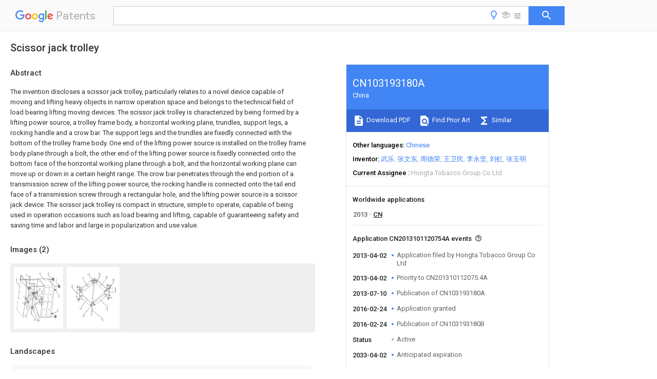

--- FILE ---
content_type: text/html
request_url: https://patents.google.com/patent/CN103193180A/en
body_size: 17981
content:
<!DOCTYPE html>
<html lang="en">
  <head>
    <title>CN103193180A - Scissor jack trolley 
        - Google Patents</title>

    <meta name="viewport" content="width=device-width, initial-scale=1">
    <meta charset="UTF-8">
    <meta name="referrer" content="origin-when-crossorigin">
    <link rel="canonical" href="https://patents.google.com/patent/CN103193180A/en">
    <meta name="description" content="
     The invention discloses a scissor jack trolley, particularly relates to a novel device capable of moving and lifting heavy objects in narrow operation space and belongs to the technical field of load bearing lifting moving devices. The scissor jack trolley is characterized by being formed by a lifting power source, a trolley frame body, a horizontal working plane, trundles, support legs, a rocking handle and a crow bar. The support legs and the trundles are fixedly connected with the bottom of the trolley frame body. One end of the lifting power source is installed on the trolley frame body plane through a bolt, the other end of the lifting power source is fixedly connected onto the bottom face of the horizontal working plane through a bolt, and the horizontal working plane can move up or down in a certain height range. The crow bar penetrates through the end portion of a transmission screw of the lifting power source, the rocking handle is connected onto the tail end face of a transmission screw through a rectangular hole, and the lifting power source is a scissor jack device. The scissor jack trolley is compact in structure, simple to operate, capable of being used in operation occasions such as load bearing and lifting, capable of guaranteeing safety and saving time and labor and large in popularization and use value. 
     
   
   ">
    <meta name="DC.type" content="patent">
    <meta name="DC.title" content="Scissor jack trolley 
       ">
    <meta name="DC.date" content="2013-04-02" scheme="dateSubmitted">
    <meta name="DC.description" content="
     The invention discloses a scissor jack trolley, particularly relates to a novel device capable of moving and lifting heavy objects in narrow operation space and belongs to the technical field of load bearing lifting moving devices. The scissor jack trolley is characterized by being formed by a lifting power source, a trolley frame body, a horizontal working plane, trundles, support legs, a rocking handle and a crow bar. The support legs and the trundles are fixedly connected with the bottom of the trolley frame body. One end of the lifting power source is installed on the trolley frame body plane through a bolt, the other end of the lifting power source is fixedly connected onto the bottom face of the horizontal working plane through a bolt, and the horizontal working plane can move up or down in a certain height range. The crow bar penetrates through the end portion of a transmission screw of the lifting power source, the rocking handle is connected onto the tail end face of a transmission screw through a rectangular hole, and the lifting power source is a scissor jack device. The scissor jack trolley is compact in structure, simple to operate, capable of being used in operation occasions such as load bearing and lifting, capable of guaranteeing safety and saving time and labor and large in popularization and use value. 
     
   
   ">
    <meta name="citation_patent_application_number" content="CN:2013101120754A">
    <meta name="citation_pdf_url" content="https://patentimages.storage.googleapis.com/55/ec/34/34d4033b897de1/CN103193180A.pdf">
    <meta name="citation_patent_publication_number" content="CN:103193180:A">
    <meta name="DC.date" content="2013-07-10">
    <meta name="DC.contributor" content="武乐" scheme="inventor">
    <meta name="DC.contributor" content="张文东" scheme="inventor">
    <meta name="DC.contributor" content="周德荣" scheme="inventor">
    <meta name="DC.contributor" content="王卫民" scheme="inventor">
    <meta name="DC.contributor" content="李永坚" scheme="inventor">
    <meta name="DC.contributor" content="刘虹" scheme="inventor">
    <meta name="DC.contributor" content="张玉明" scheme="inventor">
    <meta name="DC.contributor" content="Hongta Tobacco Group Co Ltd" scheme="assignee">
    <meta name="DC.relation" content="GB:906509:A" scheme="references">
    <meta name="DC.relation" content="GB:2206859:A" scheme="references">
    <meta name="DC.relation" content="CN:2167977:Y" scheme="references">
    <meta name="DC.relation" content="CN:2556090:Y" scheme="references">
    <meta name="DC.relation" content="CN:201240804:Y" scheme="references">
    <meta name="DC.relation" content="CN:201544758:U" scheme="references">
    <meta name="DC.relation" content="CN:201412003:Y" scheme="references">
    <meta name="DC.relation" content="CN:201678405:U" scheme="references">
    <meta name="DC.relation" content="CN:201990440:U" scheme="references">
    <meta name="DC.relation" content="CN:102642789:A" scheme="references">
    <meta name="DC.relation" content="CN:202046830:U" scheme="references">
    <meta name="DC.relation" content="CN:202131052:U" scheme="references">
    <meta name="DC.relation" content="CN:202226608:U" scheme="references">
    <meta name="DC.relation" content="CN:203682994:U" scheme="references">
    <link rel="stylesheet" href="https://fonts.googleapis.com/css?family=Roboto:400,400italic,500,500italic,700">
    <link rel="stylesheet" href="https://fonts.googleapis.com/css?family=Product+Sans">
    <link rel="stylesheet" href="https://fonts.googleapis.com/css2?family=Google+Sans:wght@400;500;700">

    <style>
      
      #gb { top: 15px; left: auto; right: 0; width: auto; min-width: 135px !important; }   
      body { transition: none; }
    </style>
    <script></script>

    <script>
      window.version = 'patent-search.search_20250707_RC00';

      function sendFeedback() {
        userfeedback.api.startFeedback({
          'productId': '713680',
          'bucket': 'patent-search-web',
          'productVersion': window.version,
        });
      }

      window.experiments = {};
      window.experiments.patentCountries = "ae,ag,al,am,ao,ap,ar,at,au,aw,az,ba,bb,bd,be,bf,bg,bh,bj,bn,bo,br,bw,bx,by,bz,ca,cf,cg,ch,ci,cl,cm,cn,co,cr,cs,cu,cy,cz,dd,de,dj,dk,dm,do,dz,ea,ec,ee,eg,em,ep,es,fi,fr,ga,gb,gc,gd,ge,gh,gm,gn,gq,gr,gt,gw,hk,hn,hr,hu,ib,id,ie,il,in,ir,is,it,jo,jp,ke,kg,kh,km,kn,kp,kr,kw,kz,la,lc,li,lk,lr,ls,lt,lu,lv,ly,ma,mc,md,me,mg,mk,ml,mn,mo,mr,mt,mw,mx,my,mz,na,ne,ng,ni,nl,no,nz,oa,om,pa,pe,pg,ph,pl,pt,py,qa,ro,rs,ru,rw,sa,sc,sd,se,sg,si,sk,sl,sm,sn,st,su,sv,sy,sz,td,tg,th,tj,tm,tn,tr,tt,tw,tz,ua,ug,us,uy,uz,vc,ve,vn,wo,yu,za,zm,zw";
      
      
      window.experiments.keywordWizard = true;
      
      
      
      window.experiments.definitions = true;
      window.experiments.plogs = true;

      window.Polymer = {
        dom: 'shady',
        lazyRegister: true,
      };
    </script>

    <script src="//www.gstatic.com/patent-search/frontend/patent-search.search_20250707_RC00/scs/compiled_dir/webcomponentsjs/webcomponents-lite.min.js"></script>
    <link rel="import" href="//www.gstatic.com/patent-search/frontend/patent-search.search_20250707_RC00/scs/compiled_dir/search-app-vulcanized.html">
  </head>
  <body unresolved>
    
    
    <script></script>
    <script src="//www.gstatic.com/patent-search/frontend/patent-search.search_20250707_RC00/scs/compiled_dir/search-app-vulcanized.js"></script>
    <search-app>
      
      

      <article class="result" itemscope itemtype="http://schema.org/ScholarlyArticle">
  <h1 itemprop="pageTitle">CN103193180A - Scissor jack trolley 
        - Google Patents</h1>
  <span itemprop="title">Scissor jack trolley 
       </span>

  <meta itemprop="type" content="patent">
  <a href="https://patentimages.storage.googleapis.com/55/ec/34/34d4033b897de1/CN103193180A.pdf" itemprop="pdfLink">Download PDF</a>
  <h2>Info</h2>

  <dl>
    <dt>Publication number</dt>
    <dd itemprop="publicationNumber">CN103193180A</dd>
    <meta itemprop="numberWithoutCodes" content="103193180">
    <meta itemprop="kindCode" content="A">
    <meta itemprop="publicationDescription" content="Unexaminded application">
    <span>CN103193180A</span>
    <span>CN2013101120754A</span>
    <span>CN201310112075A</span>
    <span>CN103193180A</span>
    <span>CN 103193180 A</span>
    <span>CN103193180 A</span>
    <span>CN 103193180A</span>
    <span>CN 2013101120754 A</span>
    <span>CN2013101120754 A</span>
    <span>CN 2013101120754A</span>
    <span>CN 201310112075 A</span>
    <span>CN201310112075 A</span>
    <span>CN 201310112075A</span>
    <span>CN 103193180 A</span>
    <span>CN103193180 A</span>
    <span>CN 103193180A</span>

    <dt>Authority</dt>
    <dd itemprop="countryCode">CN</dd>
    <dd itemprop="countryName">China</dd>

    <dt>Prior art keywords</dt>
    <dd itemprop="priorArtKeywords" repeat>scissors</dd>
    <dd itemprop="priorArtKeywords" repeat>bolt</dd>
    <dd itemprop="priorArtKeywords" repeat>drive screw</dd>
    <dd itemprop="priorArtKeywords" repeat>jacklift</dd>
    <dd itemprop="priorArtKeywords" repeat>lifting</dd>

    <dt>Prior art date</dt>
    <dd><time itemprop="priorArtDate" datetime="2013-04-02">2013-04-02</time></dd>

    <dt>Legal status (The legal status is an assumption and is not a legal conclusion. Google has not performed a legal analysis and makes no representation as to the accuracy of the status listed.)</dt>
    <dd itemprop="legalStatusIfi" itemscope>
      <span itemprop="status">Granted</span>
    </dd>
  </dl>

  <dt>Application number</dt>
  <dd itemprop="applicationNumber">CN2013101120754A</dd>

  <dt>Other languages</dt>
  <dd itemprop="otherLanguages" itemscope repeat>
    <a href="/patent/CN103193180A/zh">
      <span itemprop="name">Chinese</span> (<span itemprop="code">zh</span>)
    </a>
  </dd>

  <dt>Other versions</dt>
  <dd itemprop="directAssociations" itemscope repeat>
    <a href="/patent/CN103193180B/en">
      <span itemprop="publicationNumber">CN103193180B</span>
      (<span itemprop="primaryLanguage">en</span>
    </a>
  </dd>

  <dt>Inventor</dt>
  <dd itemprop="inventor" repeat>武乐</dd>
  <dd itemprop="inventor" repeat>张文东</dd>
  <dd itemprop="inventor" repeat>周德荣</dd>
  <dd itemprop="inventor" repeat>王卫民</dd>
  <dd itemprop="inventor" repeat>李永坚</dd>
  <dd itemprop="inventor" repeat>刘虹</dd>
  <dd itemprop="inventor" repeat>张玉明</dd>

  <dt>Current Assignee (The listed assignees may be inaccurate. Google has not performed a legal analysis and makes no representation or warranty as to the accuracy of the list.)</dt>
  <dd itemprop="assigneeCurrent" repeat>
    Hongta Tobacco Group Co Ltd
  </dd>

  <dt>Original Assignee</dt>
  <dd itemprop="assigneeOriginal" repeat>Hongta Tobacco Group Co Ltd</dd>

  <dt>Priority date (The priority date is an assumption and is not a legal conclusion. Google has not performed a legal analysis and makes no representation as to the accuracy of the date listed.)</dt>
  <dd><time itemprop="priorityDate" datetime="2013-04-02">2013-04-02</time></dd>

  <dt>Filing date</dt>
  <dd><time itemprop="filingDate" datetime="2013-04-02">2013-04-02</time></dd>

  <dt>Publication date</dt>
  <dd><time itemprop="publicationDate" datetime="2013-07-10">2013-07-10</time></dd>

  
  <dd itemprop="events" itemscope repeat>
    <time itemprop="date" datetime="2013-04-02">2013-04-02</time>
    <span itemprop="title">Application filed by Hongta Tobacco Group Co Ltd</span>
    <span itemprop="type">filed</span>
    <span itemprop="critical" content="true" bool>Critical</span>
    
    
    
    <span itemprop="assigneeSearch">Hongta Tobacco Group Co Ltd</span>
  </dd>
  <dd itemprop="events" itemscope repeat>
    <time itemprop="date" datetime="2013-04-02">2013-04-02</time>
    <span itemprop="title">Priority to CN201310112075.4A</span>
    <span itemprop="type">priority</span>
    <span itemprop="critical" content="true" bool>Critical</span>
    
    
    <span itemprop="documentId">patent/CN103193180B/en</span>
    
  </dd>
  <dd itemprop="events" itemscope repeat>
    <time itemprop="date" datetime="2013-07-10">2013-07-10</time>
    <span itemprop="title">Publication of CN103193180A</span>
    <span itemprop="type">publication</span>
    <span itemprop="critical" content="true" bool>Critical</span>
    
    
    <span itemprop="documentId">patent/CN103193180A/en</span>
    
  </dd>
  <dd itemprop="events" itemscope repeat>
    <time itemprop="date" datetime="2016-02-24">2016-02-24</time>
    <span itemprop="title">Application granted</span>
    <span itemprop="type">granted</span>
    <span itemprop="critical" content="true" bool>Critical</span>
    
    
    
    
  </dd>
  <dd itemprop="events" itemscope repeat>
    <time itemprop="date" datetime="2016-02-24">2016-02-24</time>
    <span itemprop="title">Publication of CN103193180B</span>
    <span itemprop="type">publication</span>
    <span itemprop="critical" content="true" bool>Critical</span>
    
    
    <span itemprop="documentId">patent/CN103193180B/en</span>
    
  </dd>
  <dd itemprop="events" itemscope repeat>
    <time itemprop="date">Status</time>
    <span itemprop="title">Active</span>
    <span itemprop="type">legal-status</span>
    <span itemprop="critical" content="true" bool>Critical</span>
    <span itemprop="current" content="true" bool>Current</span>
    
    
    
  </dd>
  <dd itemprop="events" itemscope repeat>
    <time itemprop="date" datetime="2033-04-02">2033-04-02</time>
    <span itemprop="title">Anticipated expiration</span>
    <span itemprop="type">legal-status</span>
    <span itemprop="critical" content="true" bool>Critical</span>
    
    
    
    
  </dd>

  <h2>Links</h2>
  <ul>
    

    <li itemprop="links" itemscope repeat>
        <meta itemprop="id" content="espacenetLink">
        <a href="https://worldwide.espacenet.com/publicationDetails/biblio?CC=CN&amp;NR=103193180A&amp;KC=A&amp;FT=D" itemprop="url" target="_blank"><span itemprop="text">Espacenet</span></a>
      </li>
      

    

    <li itemprop="links" itemscope repeat>
      <meta itemprop="id" content="globalDossierLink">
      <a href="https://globaldossier.uspto.gov/result/application/CN/201310112075/1" itemprop="url" target="_blank"><span itemprop="text">Global Dossier</span></a>
    </li>

    

      

      

      
      <li itemprop="links" itemscope repeat>
        <meta itemprop="id" content="stackexchangeLink">
        <a href="https://patents.stackexchange.com/questions/tagged/CN103193180A" itemprop="url"><span itemprop="text">Discuss</span></a>
      </li>
  </ul>

  <ul itemprop="concept" itemscope>
    <li itemprop="match" itemscope repeat>
      <span itemprop="id">235000004443</span>
      <span itemprop="name">Ricinus communis</span>
      <span itemprop="domain">Nutrition</span>
      <span itemprop="svg_large"></span>
      <span itemprop="svg_small"></span>
      <span itemprop="smiles"></span>
      <span itemprop="inchi_key"></span>
      <span itemprop="similarity">0.000</span>
      <span itemprop="sections" repeat>claims</span>
      <span itemprop="sections" repeat>description</span>
      <span itemprop="count">10</span>
    </li>
    <li itemprop="match" itemscope repeat>
      <span itemprop="id">239000007787</span>
      <span itemprop="name">solid</span>
      <span itemprop="domain">Substances</span>
      <span itemprop="svg_large"></span>
      <span itemprop="svg_small"></span>
      <span itemprop="smiles"></span>
      <span itemprop="inchi_key"></span>
      <span itemprop="similarity">0.000</span>
      <span itemprop="sections" repeat>claims</span>
      <span itemprop="sections" repeat>description</span>
      <span itemprop="count">2</span>
    </li>
    <li itemprop="match" itemscope repeat>
      <span itemprop="id">230000005540</span>
      <span itemprop="name">biological transmission</span>
      <span itemprop="domain">Effects</span>
      <span itemprop="svg_large"></span>
      <span itemprop="svg_small"></span>
      <span itemprop="smiles"></span>
      <span itemprop="inchi_key"></span>
      <span itemprop="similarity">0.000</span>
      <span itemprop="sections" repeat>abstract</span>
      <span itemprop="sections" repeat>description</span>
      <span itemprop="count">4</span>
    </li>
    <li itemprop="match" itemscope repeat>
      <span itemprop="id">238000000034</span>
      <span itemprop="name">method</span>
      <span itemprop="domain">Methods</span>
      <span itemprop="svg_large"></span>
      <span itemprop="svg_small"></span>
      <span itemprop="smiles"></span>
      <span itemprop="inchi_key"></span>
      <span itemprop="similarity">0.000</span>
      <span itemprop="sections" repeat>description</span>
      <span itemprop="count">5</span>
    </li>
    <li itemprop="match" itemscope repeat>
      <span itemprop="id">240000000528</span>
      <span itemprop="name">Ricinus communis</span>
      <span itemprop="domain">Species</span>
      <span itemprop="svg_large"></span>
      <span itemprop="svg_small"></span>
      <span itemprop="smiles"></span>
      <span itemprop="inchi_key"></span>
      <span itemprop="similarity">0.000</span>
      <span itemprop="sections" repeat>description</span>
      <span itemprop="count">2</span>
    </li>
    <li itemprop="match" itemscope repeat>
      <span itemprop="id">238000010276</span>
      <span itemprop="name">construction</span>
      <span itemprop="domain">Methods</span>
      <span itemprop="svg_large"></span>
      <span itemprop="svg_small"></span>
      <span itemprop="smiles"></span>
      <span itemprop="inchi_key"></span>
      <span itemprop="similarity">0.000</span>
      <span itemprop="sections" repeat>description</span>
      <span itemprop="count">2</span>
    </li>
    <li itemprop="match" itemscope repeat>
      <span itemprop="id">230000000694</span>
      <span itemprop="name">effects</span>
      <span itemprop="domain">Effects</span>
      <span itemprop="svg_large"></span>
      <span itemprop="svg_small"></span>
      <span itemprop="smiles"></span>
      <span itemprop="inchi_key"></span>
      <span itemprop="similarity">0.000</span>
      <span itemprop="sections" repeat>description</span>
      <span itemprop="count">2</span>
    </li>
    <li itemprop="match" itemscope repeat>
      <span itemprop="id">230000003028</span>
      <span itemprop="name">elevating effect</span>
      <span itemprop="domain">Effects</span>
      <span itemprop="svg_large"></span>
      <span itemprop="svg_small"></span>
      <span itemprop="smiles"></span>
      <span itemprop="inchi_key"></span>
      <span itemprop="similarity">0.000</span>
      <span itemprop="sections" repeat>description</span>
      <span itemprop="count">2</span>
    </li>
    <li itemprop="match" itemscope repeat>
      <span itemprop="id">230000009286</span>
      <span itemprop="name">beneficial effect</span>
      <span itemprop="domain">Effects</span>
      <span itemprop="svg_large"></span>
      <span itemprop="svg_small"></span>
      <span itemprop="smiles"></span>
      <span itemprop="inchi_key"></span>
      <span itemprop="similarity">0.000</span>
      <span itemprop="sections" repeat>description</span>
      <span itemprop="count">1</span>
    </li>
    <li itemprop="match" itemscope repeat>
      <span itemprop="id">230000007812</span>
      <span itemprop="name">deficiency</span>
      <span itemprop="domain">Effects</span>
      <span itemprop="svg_large"></span>
      <span itemprop="svg_small"></span>
      <span itemprop="smiles"></span>
      <span itemprop="inchi_key"></span>
      <span itemprop="similarity">0.000</span>
      <span itemprop="sections" repeat>description</span>
      <span itemprop="count">1</span>
    </li>
    <li itemprop="match" itemscope repeat>
      <span itemprop="id">238000005516</span>
      <span itemprop="name">engineering process</span>
      <span itemprop="domain">Methods</span>
      <span itemprop="svg_large"></span>
      <span itemprop="svg_small"></span>
      <span itemprop="smiles"></span>
      <span itemprop="inchi_key"></span>
      <span itemprop="similarity">0.000</span>
      <span itemprop="sections" repeat>description</span>
      <span itemprop="count">1</span>
    </li>
    <li itemprop="match" itemscope repeat>
      <span itemprop="id">230000005484</span>
      <span itemprop="name">gravity</span>
      <span itemprop="domain">Effects</span>
      <span itemprop="svg_large"></span>
      <span itemprop="svg_small"></span>
      <span itemprop="smiles"></span>
      <span itemprop="inchi_key"></span>
      <span itemprop="similarity">0.000</span>
      <span itemprop="sections" repeat>description</span>
      <span itemprop="count">1</span>
    </li>
    <li itemprop="match" itemscope repeat>
      <span itemprop="id">239000000203</span>
      <span itemprop="name">mixture</span>
      <span itemprop="domain">Substances</span>
      <span itemprop="svg_large"></span>
      <span itemprop="svg_small"></span>
      <span itemprop="smiles"></span>
      <span itemprop="inchi_key"></span>
      <span itemprop="similarity">0.000</span>
      <span itemprop="sections" repeat>description</span>
      <span itemprop="count">1</span>
    </li>
    <li itemprop="match" itemscope repeat>
      <span itemprop="id">NJPPVKZQTLUDBO-UHFFFAOYSA-N</span>
      <span itemprop="name">novaluron</span>
      <span itemprop="domain">Chemical compound</span>
      <span itemprop="svg_large"></span>
      <span itemprop="svg_small"></span>
      <span itemprop="smiles">C1=C(Cl)C(OC(F)(F)C(OC(F)(F)F)F)=CC=C1NC(=O)NC(=O)C1=C(F)C=CC=C1F</span>
      <span itemprop="inchi_key">NJPPVKZQTLUDBO-UHFFFAOYSA-N</span>
      <span itemprop="similarity">0.000</span>
      <span itemprop="sections" repeat>description</span>
      <span itemprop="count">1</span>
    </li>
    <li itemprop="match" itemscope repeat>
      <span itemprop="id">-1</span>
      <span itemprop="name">slide hinge</span>
      <span itemprop="domain">Chemical compound</span>
      <span itemprop="svg_large"></span>
      <span itemprop="svg_small"></span>
      <span itemprop="smiles"></span>
      <span itemprop="inchi_key"></span>
      <span itemprop="similarity">0.000</span>
      <span itemprop="sections" repeat>description</span>
      <span itemprop="count">1</span>
    </li>
  </ul>

  <section>
    <h2>Images</h2>
    <ul>
      <li itemprop="images" itemscope repeat>
        <img itemprop="thumbnail" src="https://patentimages.storage.googleapis.com/fb/b2/85/e16000c8d99e39/2013101120754100003DEST_PATH_IMAGE001.png">
        <meta itemprop="full" content="https://patentimages.storage.googleapis.com/28/e8/3b/c3d18b66d318d9/2013101120754100003DEST_PATH_IMAGE001.png">
        <ul>
          <li itemprop="callouts" itemscope repeat>
            <meta itemprop="figurePage" content="0">
            <meta itemprop="id" content="11">
            <meta itemprop="label" content="support arms">
            <span itemprop="bounds" itemscope>
              <meta itemprop="left" content="131">
              <meta itemprop="top" content="590">
              <meta itemprop="right" content="141">
              <meta itemprop="bottom" content="605">
            </span>
          </li>
          <li itemprop="callouts" itemscope repeat>
            <meta itemprop="figurePage" content="0">
            <meta itemprop="id" content="12">
            <meta itemprop="label" content="transmission screw">
            <span itemprop="bounds" itemscope>
              <meta itemprop="left" content="247">
              <meta itemprop="top" content="640">
              <meta itemprop="right" content="256">
              <meta itemprop="bottom" content="653">
            </span>
          </li>
          <li itemprop="callouts" itemscope repeat>
            <meta itemprop="figurePage" content="0">
            <meta itemprop="id" content="2">
            <meta itemprop="label" content="trolley frame body">
            <span itemprop="bounds" itemscope>
              <meta itemprop="left" content="306">
              <meta itemprop="top" content="76">
              <meta itemprop="right" content="315">
              <meta itemprop="bottom" content="84">
            </span>
          </li>
        </ul>
      </li>
      <li itemprop="images" itemscope repeat>
        <img itemprop="thumbnail" src="https://patentimages.storage.googleapis.com/8b/96/49/00ef577c9828f0/2013101120754100003DEST_PATH_IMAGE002.png">
        <meta itemprop="full" content="https://patentimages.storage.googleapis.com/c6/37/fc/f7283a9d50aa98/2013101120754100003DEST_PATH_IMAGE002.png">
        <ul>
          <li itemprop="callouts" itemscope repeat>
            <meta itemprop="figurePage" content="1">
            <meta itemprop="id" content="11">
            <meta itemprop="label" content="support arms">
            <span itemprop="bounds" itemscope>
              <meta itemprop="left" content="441">
              <meta itemprop="top" content="463">
              <meta itemprop="right" content="452">
              <meta itemprop="bottom" content="479">
            </span>
          </li>
          <li itemprop="callouts" itemscope repeat>
            <meta itemprop="figurePage" content="1">
            <meta itemprop="id" content="11">
            <meta itemprop="label" content="support arms">
            <span itemprop="bounds" itemscope>
              <meta itemprop="left" content="174">
              <meta itemprop="top" content="120">
              <meta itemprop="right" content="185">
              <meta itemprop="bottom" content="135">
            </span>
          </li>
          <li itemprop="callouts" itemscope repeat>
            <meta itemprop="figurePage" content="1">
            <meta itemprop="id" content="11">
            <meta itemprop="label" content="support arms">
            <span itemprop="bounds" itemscope>
              <meta itemprop="left" content="442">
              <meta itemprop="top" content="107">
              <meta itemprop="right" content="452">
              <meta itemprop="bottom" content="123">
            </span>
          </li>
          <li itemprop="callouts" itemscope repeat>
            <meta itemprop="figurePage" content="1">
            <meta itemprop="id" content="12">
            <meta itemprop="label" content="transmission screw">
            <span itemprop="bounds" itemscope>
              <meta itemprop="left" content="397">
              <meta itemprop="top" content="593">
              <meta itemprop="right" content="406">
              <meta itemprop="bottom" content="608">
            </span>
          </li>
          <li itemprop="callouts" itemscope repeat>
            <meta itemprop="figurePage" content="1">
            <meta itemprop="id" content="13">
            <meta itemprop="label" content="hinge">
            <span itemprop="bounds" itemscope>
              <meta itemprop="left" content="233">
              <meta itemprop="top" content="73">
              <meta itemprop="right" content="244">
              <meta itemprop="bottom" content="88">
            </span>
          </li>
          <li itemprop="callouts" itemscope repeat>
            <meta itemprop="figurePage" content="1">
            <meta itemprop="id" content="15">
            <meta itemprop="label" content="bottom base">
            <span itemprop="bounds" itemscope>
              <meta itemprop="left" content="543">
              <meta itemprop="top" content="245">
              <meta itemprop="right" content="554">
              <meta itemprop="bottom" content="259">
            </span>
          </li>
          <li itemprop="callouts" itemscope repeat>
            <meta itemprop="figurePage" content="1">
            <meta itemprop="id" content="16">
            <meta itemprop="label" content="slide hinge">
            <span itemprop="bounds" itemscope>
              <meta itemprop="left" content="178">
              <meta itemprop="top" content="546">
              <meta itemprop="right" content="188">
              <meta itemprop="bottom" content="560">
            </span>
          </li>
          <li itemprop="callouts" itemscope repeat>
            <meta itemprop="figurePage" content="1">
            <meta itemprop="id" content="17">
            <meta itemprop="label" content="top base">
            <span itemprop="bounds" itemscope>
              <meta itemprop="left" content="47">
              <meta itemprop="top" content="214">
              <meta itemprop="right" content="58">
              <meta itemprop="bottom" content="229">
            </span>
          </li>
        </ul>
      </li>
    </ul>
  </section>

  

  

  

  

  <section>
    <h2>Landscapes</h2>
    <ul>
      <li itemprop="landscapes" itemscope repeat>
        <span itemprop="name">Forklifts And Lifting Vehicles</span>
        (<span itemprop="type">AREA</span>)
      </li>
    </ul>
  </section>


  <section itemprop="abstract" itemscope>
    <h2>Abstract</h2>
    
    <div itemprop="content" html><abstract mxw-id="PA361872808" lang="EN" load-source="patent-office">
    <div class="abstract">The invention discloses a scissor jack trolley, particularly relates to a novel device capable of moving and lifting heavy objects in narrow operation space and belongs to the technical field of load bearing lifting moving devices. The scissor jack trolley is characterized by being formed by a lifting power source, a trolley frame body, a horizontal working plane, trundles, support legs, a rocking handle and a crow bar. The support legs and the trundles are fixedly connected with the bottom of the trolley frame body. One end of the lifting power source is installed on the trolley frame body plane through a bolt, the other end of the lifting power source is fixedly connected onto the bottom face of the horizontal working plane through a bolt, and the horizontal working plane can move up or down in a certain height range. The crow bar penetrates through the end portion of a transmission screw of the lifting power source, the rocking handle is connected onto the tail end face of a transmission screw through a rectangular hole, and the lifting power source is a scissor jack device. The scissor jack trolley is compact in structure, simple to operate, capable of being used in operation occasions such as load bearing and lifting, capable of guaranteeing safety and saving time and labor and large in popularization and use value.</div>
    </abstract>
  </div>
  </section>

  <section itemprop="description" itemscope>
    <h2>Description</h2>
    
    <div itemprop="content" html><div mxw-id="PDES237746385" lang="EN" load-source="patent-office" class="description">
    <invention-title lang="EN" id="en-tilte1">The scissors jacklift</invention-title>
    <technical-field>
      <div id="p0001" num="0001" class="description-paragraph">Technical field</div>
      <div id="p0002" num="0002" class="description-paragraph">The present invention relates to a kind of scissors jacklift, especially a kind of new device that can carry out mobile elevating function to the bigger object of weight at narrow working space.Belong to heavy burden lifting moving equipment technical field.</div>
    </technical-field>
    <background-art>
      <div id="p0003" num="0003" class="description-paragraph">Background technology</div>
      <div id="p0004" num="0004" class="description-paragraph">At present, if need object is moved and lift work, usually adopt electric block or crane operation mode, but electric block or crane can be subjected to the restriction of operation field space constraint and device layout in real work, practical operation site space environment is narrow, electric block or crane can not play a role at all, and the movement of weight and lift work are only allowed to bring greater inconvenience to the worker with the dismounting of manpower one-handed performance.</div>
      <div id="p0005" num="0005" class="description-paragraph">Though someone once repeatedly improved this artificial unloading&#39;s method, but need to adopt as embrace down, lift manual type to carry out, for these weight big (many more than 500kg according to the scene estimation) objects such as picture motor body, guard shields, as limited by site space, the predicament that the meeting appearance is exerted all one&#39;s strength nowhere, can&#39;t be exerted all one&#39;s strength, the influence mounting or dismounting.</div>
    </background-art>
    <disclosure>
      <div id="p0006" num="0006" class="description-paragraph">Summary of the invention</div>
      <div id="p0007" num="0007" class="description-paragraph">The objective of the invention is to overcome above-mentioned the deficiencies in the prior art, a kind of novel scissor jacklift is provided, this device is subjected to the restriction in space little, flexible moving heavy object and carry out lift work, and range of use is wide.</div>
      <div id="p0008" num="0008" class="description-paragraph">The technical solution adopted for the present invention to solve the technical problems is: the scissors jacklift is by the lifting propulsion source, car rack body (2), horizontal operation plane (5), castor (3), leg (4); rocking handle (7) and crowbar (6) constitute, leg (4) and castor (3) are fixedly connected on car rack body (2) bottom;</div>
      <div id="p0009" num="0009" class="description-paragraph">One end of lifting propulsion source is installed on car rack body (2) plane by bolt, the other end of lifting propulsion source (1) is bolted to connection in bottom surface, horizontal operation plane (5), and horizontal operation plane (5) can rise or descend within a certain height;</div>
      <div id="p0010" num="0010" class="description-paragraph">Crowbar (6) is set on drive screw (12) end of lifting propulsion source, and rocking handle (7) is connected by rectangular opening and drive screw (12) breech face,</div>
      <div id="p0011" num="0011" class="description-paragraph">Described lifting propulsion source is the scissors jack devices.</div>
      <div id="p0012" num="0012" class="description-paragraph">Described scissors jack device is made of four hold-down arms (11), drive screw (12), fixed hinge (13), bolt and screw rod (14), top base (17), lower base (15) and slide hinge (16), wherein the other end of one group two hold-down arms (11) is connected with top base (15) with bottom base (17) respectively by bolt, between two hold-down arms (11) of this group by bolt and fixed hinge (13); The other end of another two hold-down arms of group (11) also is connected with top base (15) with bottom base (17) respectively by bolt, be connected with slide hinge (16) by bolt between two hold-down arms (11) of this group, drive screw (12) passes fixed hinge (13) and slide hinge (16) respectively</div>
      <div id="p0013" num="0013" class="description-paragraph">Rotate drive screw (12), slide hinge (16) can prolong drive screw (12) sway, thereby drives that angle degree between two the every group hold-down arms (11) changes and fixing, thereby allows top base (17) be parked on the different height and positions.</div>
      <div id="p0014" num="0014" class="description-paragraph">Described fixed hinge (13) is made up of overcoat and two finishing bevel gear cuters, and wherein the taper thread of interior two finishing bevel gear cuters of fixed hinge (13) is installed in the overcoat the top.</div>
      <div id="p0015" num="0015" class="description-paragraph">Described leg (4) is connected place, four angles, car rack body (2) bottom surely, and castor (3) is solid in the middle of car rack body (2) bottom.</div>
      <div id="p0016" num="0016" class="description-paragraph">Described rocking handle (7) flexibly connects by drive screw (12) breech face that rectangular opening is connected the lifting propulsion source.</div>
      <div id="p0017" num="0017" class="description-paragraph">Described car rack body (2) is two-layer drawer-type structure, have take in, storage function.</div>
      <div id="p0018" num="0018" class="description-paragraph">Principle of work: lifting lifting propulsion source is the novel scissor jack device, uses auxiliary devices such as rocking handle 7 and crowbar 6, and the drive screw (12) of turn novel scissor jack can be realized horizontal operation plane 5 elevating function within the specific limits.Because fixed hinge (13) is made up of overcoat and two finishing bevel gear cuters, the scissors jack device has the arbitrary height auto-lock function in the specified altitude scope, control process friction impact, simple and convenient, time saving and energy saving.The load in the rated load can be born in horizontal operation plane (5), and does not deform.Car rack body (2) is that two-layer drawer-type structure is formed, have take in, function such as storage.Car rack body (2) supporting construction is made up of four legs (4) and four castors (3), and when mobile, first leg (4) can oneself rise, and bears heavy duty with castor (3), and conveniently moves.</div>
      <div id="p0019" num="0019" class="description-paragraph">During use, manually shake handle (7) and drive drive screw (12) rotation, the slide hinge (16) that is socketed on the drive screw (12) is prolonging drive screw (12) sway by screw thread, angle between two groups four hold-down arms (11) changes thereupon, allow be installed in horizontal operation plane (5) on the top base (17) can lifting differing heights.Because two finishing bevel gear cuter taper threads that the top is installed can produce the auto-lock function effect in the fixed hinge (13), horizontal operation plane (5) can fixed in the adjustment height arbitrarily.</div>
      <div id="p0020" num="0020" class="description-paragraph">The invention has the beneficial effects as follows, in whole process, adopt screw thread transmission friction to impact, the effect of screw thread auto-lock function can fixed in the adjustment height arbitrarily, thereby be parked on the different height and positions, the load in the rated load can be born in the horizontal operation plane, bears weight of object and does not deform, and operation is simple, time saving and energy saving, convenient to use.</div>
    </disclosure>
    <description-of-drawings>
      <div id="p0021" num="0021" class="description-paragraph">Description of drawings</div>
      <div id="p0022" num="0022" class="description-paragraph">Below in conjunction with the accompanying drawing illustrated embodiment, structure is described further, but protection domain of the present invention is not limited thereto embodiment.</div>
      <div id="p0023" num="0023" class="description-paragraph">Fig. 1 is the structural representation of scissors jacklift.</div>
      <div id="p0024" num="0024" class="description-paragraph">Fig. 2 is lifting propulsion source parts of the present invention, then the structural representation of single scissors jack.</div>
      <div id="p0025" num="0025" class="description-paragraph">Among the figure: 11-hold-down arm; 12-drive screw;  13-fixed hinge; 14-bolt or screw rod 15-bottom base; 16-slide hinge; 17-top base; 2-car rack body; 3-castor; 4.-leg; 5-horizontal operation plane; 6.-crowbar; 7-rocking handle.</div>
    </description-of-drawings>
    <mode-for-invention>
      <div id="p0026" num="0026" class="description-paragraph">The specific embodiment</div>
      <div id="p0027" num="0027" class="description-paragraph">As shown in Figure 1, novel scissor jacklift lifting propulsion source is installed on the machine <figure-callout id="2" label="trolley frame body" filenames="2013101120754100003DEST_PATH_IMAGE001.png" state="{{state}}">trolley frame body</figure-callout> 2, the supporting construction of <figure-callout id="2" label="trolley frame body" filenames="2013101120754100003DEST_PATH_IMAGE001.png" state="{{state}}">trolley frame body</figure-callout> 2 is made up of four castors 3 and four legs 4, and leg 4 is fixed on the <figure-callout id="2" label="frame body" filenames="2013101120754100003DEST_PATH_IMAGE001.png" state="{{state}}">frame body</figure-callout> 2 by being threaded, castor 3 is installed on the <figure-callout id="2" label="frame body" filenames="2013101120754100003DEST_PATH_IMAGE001.png" state="{{state}}">frame body</figure-callout> 2 by bolt, horizontal operation plane 5 is by being bolted on the lifting propulsion source, crowbar 6 wears/is passed in <figure-callout id="12" label="drive screw" filenames="2013101120754100003DEST_PATH_IMAGE001.png,2013101120754100003DEST_PATH_IMAGE002.png" state="{{state}}">drive screw</figure-callout> 12 ends of lifting propulsion source; rocking handle 7 is connected <figure-callout id="12" label="drive screw" filenames="2013101120754100003DEST_PATH_IMAGE001.png,2013101120754100003DEST_PATH_IMAGE002.png" state="{{state}}">drive screw</figure-callout> 12 breech faces of lifting propulsion source by rectangular opening, can use crowbar 6 and rocking handle 7 according to actual conditions.</div>
      <div id="p0028" num="0028" class="description-paragraph">Further the scissors jack device as shown in Figure 2, present embodiment scissors jacklift lifting propulsion source is provided by 2 scissors jack devices, each scissors jack device is by hold-down arm, drive screw, fixed hinge, bolt and screw rod, pedestal, compositions such as slide hinge, wherein two groups of two hold-down <figure-callout id="11" label="arms" filenames="2013101120754100003DEST_PATH_IMAGE001.png,2013101120754100003DEST_PATH_IMAGE002.png" state="{{state}}">arms</figure-callout> 11 are connected with <figure-callout id="17" label="top base" filenames="2013101120754100003DEST_PATH_IMAGE002.png" state="{{state}}">top base</figure-callout> 17 with <figure-callout id="15" label="bottom base" filenames="2013101120754100003DEST_PATH_IMAGE002.png" state="{{state}}">bottom base</figure-callout> 15 respectively by bolt, between every group of two hold-down <figure-callout id="11" label="arms" filenames="2013101120754100003DEST_PATH_IMAGE001.png,2013101120754100003DEST_PATH_IMAGE002.png" state="{{state}}">arms</figure-callout> 11 by bolt respectively with <figure-callout id="13" label="fixed hinge" filenames="2013101120754100003DEST_PATH_IMAGE002.png" state="{{state}}">fixed hinge</figure-callout> 13 and <figure-callout id="16" label="slide hinge" filenames="2013101120754100003DEST_PATH_IMAGE002.png" state="{{state}}">slide hinge</figure-callout> 16 sockets, wherein fixed hinge 3 is installed in the hinge arrangement the top by two taper threads and forms, and drive <figure-callout id="12" label="screw" filenames="2013101120754100003DEST_PATH_IMAGE001.png,2013101120754100003DEST_PATH_IMAGE002.png" state="{{state}}">screw</figure-callout> 12 passes fixed hinge 3 and slide hinge 6 respectively.Manual <figure-callout id="12" label="turn drive screw" filenames="2013101120754100003DEST_PATH_IMAGE001.png,2013101120754100003DEST_PATH_IMAGE002.png" state="{{state}}">turn drive screw</figure-callout> 12 will drive every group of angle between two hold-down <figure-callout id="11" label="arms" filenames="2013101120754100003DEST_PATH_IMAGE001.png,2013101120754100003DEST_PATH_IMAGE002.png" state="{{state}}">arms</figure-callout> 11 and change, thereby <figure-callout id="17" label="top base" filenames="2013101120754100003DEST_PATH_IMAGE002.png" state="{{state}}">top base</figure-callout> 17 is parked on the different height and positions, and the horizontal operation plane 5 that be fixed on the <figure-callout id="17" label="top base" filenames="2013101120754100003DEST_PATH_IMAGE002.png" state="{{state}}">top base</figure-callout> 17 this moment also can stop at the height that does not stop thereupon.The <figure-callout id="12" label="turn drive screw" filenames="2013101120754100003DEST_PATH_IMAGE001.png,2013101120754100003DEST_PATH_IMAGE002.png" state="{{state}}">turn drive screw</figure-callout> 12 that does not stop is adjusted horizontal operation plane 5 to the desired position height.</div>
      <div id="p0029" num="0029" class="description-paragraph"> <figure-callout id="12" label="Drive screw" filenames="2013101120754100003DEST_PATH_IMAGE001.png,2013101120754100003DEST_PATH_IMAGE002.png" state="{{state}}">Drive screw</figure-callout> 12 of the present invention adopts the screw thread transmission, be subjected to the screw thread self-locking action, horizontal operation plane 5 and hold-down <figure-callout id="11" label="arm" filenames="2013101120754100003DEST_PATH_IMAGE001.png,2013101120754100003DEST_PATH_IMAGE002.png" state="{{state}}">arm</figure-callout> 11 can be fixing at arbitrary height and angle, bear object gravity, only need according to actual condition of service, turn rocking handle or crowbar can and be elevated to desired height with movement of objects, and whole process is time saving and energy saving, are simple and easy to use.</div>
      <div id="p0030" num="0030" class="description-paragraph">Scissors jacklift of the present invention can use crowbar 6 and rocking handle 7 according to actual conditions.</div>
      <div id="p0031" num="0031" class="description-paragraph">The present invention is when moving with the operation of lifting object, and object is placed on the horizontal operation plane, by artificial travelling car and turn drive screw, moving heavy object easily.In the operation process, the horizontal operation plane can be born weight of object and do not deformed.</div>
    </mode-for-invention>
  </div>
  </div>
  </section>

  <section itemprop="claims" itemscope>
    <h2>Claims (<span itemprop="count">6</span>)</h2>
    
    <div itemprop="content" html><div mxw-id="PCLM232385893" lang="EN" load-source="patent-office" class="claims">
    <div class="claim"> <div id="en-cl0001" num="0001" class="claim">
      <div class="claim-text">1. scissors jacklift, it is characterized in that the scissors jacklift is by the lifting propulsion source, car rack body (2), horizontal operation plane (5), castor (3), leg (4); rocking handle (7) and crowbar (6) constitute, leg (4) and castor (3) are fixedly connected on car rack body (2) bottom;</div>
      <div class="claim-text">One end of lifting propulsion source is installed on car rack body (2) plane by bolt, and the other end of lifting propulsion source is bolted to connection in bottom surface, horizontal operation plane (5), and horizontal operation plane (5) can rise or descend within a certain height;</div>
      <div class="claim-text">Crowbar (6) is set on drive screw (12) end of lifting propulsion source, and rocking handle (7) is connected by rectangular opening and drive screw (12) breech face,</div>
      <div class="claim-text">Described lifting propulsion source is the scissors jack devices.</div>
    </div>
    </div> <div class="claim-dependent"> <div id="en-cl0002" num="0002" class="claim">
      <div class="claim-text">
        <claim-ref idref="en-cl0001"> </claim-ref>
      </div>
      <div class="claim-text">2. scissors jacklift according to claim 1, it is characterized in that described scissors jack device is made of four hold-down arms (11), drive screw (12), fixed hinge (13), bolt and screw rod (14), top base (17), lower base (15) and slide hinge (16), wherein the other end of one group two hold-down arms (11) is connected with top base (15) with bottom base (17) respectively by bolt, between two hold-down arms (11) of this group by bolt and fixed hinge (13); The other end of another two hold-down arms of group (11) also is connected with top base (15) with bottom base (17) respectively by bolt, be connected with slide hinge (16) by bolt between two hold-down arms (11) of this group, drive screw (12) passes fixed hinge (13) and slide hinge (16) respectively</div>
      <div class="claim-text">Rotate drive screw (12), slide hinge (16) can prolong drive screw (12) sway, thereby drives that angle degree between two the every group hold-down arms (11) changes and fixing, thereby allows top base (17) be parked on the different height and positions.</div>
    </div>
    </div> <div class="claim-dependent"> <div id="en-cl0003" num="0003" class="claim">
      <div class="claim-text">
        <claim-ref idref="en-cl0001"> </claim-ref>
      </div>
      <div class="claim-text">3. scissors jacklift according to claim 1 is characterized in that described fixed hinge (13) is made up of overcoat and two finishing bevel gear cuters, and wherein the taper thread of interior two finishing bevel gear cuters of fixed hinge (13) is installed in the overcoat the top.</div>
    </div>
    </div> <div class="claim-dependent"> <div id="en-cl0004" num="0004" class="claim">
      <div class="claim-text">
        <claim-ref idref="en-cl0001"> </claim-ref>
      </div>
      <div class="claim-text">4. scissors jacklift according to claim 1 is characterized in that leg (4) is connected place, four angles, car rack body (2) bottom surely, and castor (3) is solid in the middle of car rack body (2) bottom.</div>
    </div>
    </div> <div class="claim-dependent"> <div id="en-cl0005" num="0005" class="claim">
      <div class="claim-text">
        <claim-ref idref="en-cl0001"> </claim-ref>
      </div>
      <div class="claim-text">5. scissors jacklift according to claim 1 is characterized in that described rocking handle (7) flexibly connects by drive screw (12) breech face that rectangular opening is connected the lifting propulsion source.</div>
    </div>
    </div> <div class="claim-dependent"> <div id="en-cl0006" num="0006" class="claim">
      <div class="claim-text">
        <claim-ref idref="en-cl0001"> </claim-ref>
      </div>
      <div class="claim-text">6. scissors jacklift according to claim 1 is characterized in that described car rack body (2) is two-layer drawer-type structure, have take in, storage function.</div>
    </div>
  </div> </div>
  </div>
  </section>

  <section itemprop="application" itemscope>

    <section itemprop="metadata" itemscope>
      <span itemprop="applicationNumber">CN201310112075.4A</span>
      <span itemprop="priorityDate">2013-04-02</span>
      <span itemprop="filingDate">2013-04-02</span>
      <span itemprop="title">Scissor jack trolley 
       </span>
      <span itemprop="ifiStatus">Active</span>
      
      <a href="/patent/CN103193180B/en">
        <span itemprop="representativePublication">CN103193180B</span>
        (<span itemprop="primaryLanguage">en</span>)
      </a>
    </section>

    <h2>Priority Applications (1)</h2>
    <table>
      <thead>
        <tr>
          <th>Application Number</th>
          <th>Priority Date</th>
          <th>Filing Date</th>
          <th>Title</th>
        </tr>
      </thead>
      <tbody>
        <tr itemprop="priorityApps" itemscope repeat>
          <td>
            <span itemprop="applicationNumber">CN201310112075.4A</span>
            
            <a href="/patent/CN103193180B/en">
              <span itemprop="representativePublication">CN103193180B</span>
                (<span itemprop="primaryLanguage">en</span>)
            </a>
          </td>
          <td itemprop="priorityDate">2013-04-02</td>
          <td itemprop="filingDate">2013-04-02</td>
          <td itemprop="title">Scissor jack trolley 
       </td>
        </tr>
      </tbody>
    </table>

    <h2>Applications Claiming Priority (1)</h2>
    <table>
      <thead>
        <tr>
          <th>Application Number</th>
          <th>Priority Date</th>
          <th>Filing Date</th>
          <th>Title</th>
        </tr>
      </thead>
      <tbody>
        <tr itemprop="appsClaimingPriority" itemscope repeat>
          <td>
            <span itemprop="applicationNumber">CN201310112075.4A</span>
            <a href="/patent/CN103193180B/en">
              <span itemprop="representativePublication">CN103193180B</span>
                (<span itemprop="primaryLanguage">en</span>)
            </a>
          </td>
          <td itemprop="priorityDate">2013-04-02</td>
          <td itemprop="filingDate">2013-04-02</td>
          <td itemprop="title">Scissor jack trolley 
       </td>
        </tr>
      </tbody>
    </table>

    

    

    <h2>Publications (2)</h2>
    <table>
      <thead>
        <tr>
          <th>Publication Number</th>
          <th>Publication Date</th>
        </tr>
      </thead>
      <tbody>
        <tr itemprop="pubs" itemscope repeat>
          <td>
            <span itemprop="publicationNumber">CN103193180A</span>
            
            <span itemprop="thisPatent">true</span>
            <a href="/patent/CN103193180A/en">
              CN103193180A
              (<span itemprop="primaryLanguage">en</span>)
            </a>
          </td>
          <td itemprop="publicationDate">2013-07-10</td>
        </tr>
        <tr itemprop="pubs" itemscope repeat>
          <td>
            <span itemprop="publicationNumber">CN103193180B</span>
            
            <a href="/patent/CN103193180B/en">
              CN103193180B
              (<span itemprop="primaryLanguage">en</span>)
            </a>
          </td>
          <td itemprop="publicationDate">2016-02-24</td>
        </tr>
      </tbody>
    </table>

  </section>

  <section itemprop="family" itemscope>
    <h1>Family</h1>
    <h2>ID=48716031</h2>

    <h2>Family Applications (1)</h2>
    <table>
      <thead>
        <tr>
          <th>Application Number</th>
          <th>Title</th>
          <th>Priority Date</th>
          <th>Filing Date</th>
        </tr>
      </thead>
      <tbody>
        <tr itemprop="applications" itemscope repeat>
          <td>
            <span itemprop="applicationNumber">CN201310112075.4A</span>
            <span itemprop="ifiStatus">Active</span>
            
            <a href="/patent/CN103193180B/en">
              <span itemprop="representativePublication">CN103193180B</span>
                (<span itemprop="primaryLanguage">en</span>)
            </a>
          </td>
          <td itemprop="priorityDate">2013-04-02</td>
          <td itemprop="filingDate">2013-04-02</td>
          <td itemprop="title">Scissor jack trolley 
       </td>
        </tr>
      </tbody>
    </table>

    

    

    <h2>Country Status (1)</h2>
    <table>
      <thead>
        <tr>
          <th>Country</th>
          <th>Link</th>
        </tr>
      </thead>
      <tbody>
        <tr itemprop="countryStatus" itemscope repeat>
          <td>
            <span itemprop="countryCode">CN</span>
            (<span itemprop="num">1</span>)
            <meta itemprop="thisCountry" content="true">
          </td>
          <td>
            <a href="/patent/CN103193180B/en">
              <span itemprop="representativePublication">CN103193180B</span>
              (<span itemprop="primaryLanguage">en</span>)
            </a>
          </td>
        </tr>
      </tbody>
    </table>

    <h2>Cited By (14)</h2>
    <table>
      <caption>* Cited by examiner, † Cited by third party</caption>
      <thead>
        <tr>
          <th>Publication number</th>
          <th>Priority date</th>
          <th>Publication date</th>
          <th>Assignee</th>
          <th>Title</th>
        </tr>
      </thead>
      <tbody>
        <tr itemprop="forwardReferencesOrig" itemscope repeat>
          <td>
            <a href="/patent/CN103762510A/en">
              <span itemprop="publicationNumber">CN103762510A</span>
              (<span itemprop="primaryLanguage">en</span>)
            </a>
            <span itemprop="examinerCited">*</span>
            
          </td>
          <td itemprop="priorityDate">2013-12-31</td>
          <td itemprop="publicationDate">2014-04-30</td>
          <td><span itemprop="assigneeOriginal">国网宁夏电力公司固原供电公司</span></td>
          <td itemprop="title">Maintenance platform 
       </td>
        </tr>
        <tr itemprop="forwardReferencesOrig" itemscope repeat>
          <td>
            <a href="/patent/CN105236290A/en">
              <span itemprop="publicationNumber">CN105236290A</span>
              (<span itemprop="primaryLanguage">en</span>)
            </a>
            <span itemprop="examinerCited">*</span>
            
          </td>
          <td itemprop="priorityDate">2015-11-13</td>
          <td itemprop="publicationDate">2016-01-13</td>
          <td><span itemprop="assigneeOriginal">中国船舶重工集团公司第七二六研究所</span></td>
          <td itemprop="title">Quick crane moving and mounting device with lifting platform 
       </td>
        </tr>
        <tr itemprop="forwardReferencesOrig" itemscope repeat>
          <td>
            <a href="/patent/CN105347246A/en">
              <span itemprop="publicationNumber">CN105347246A</span>
              (<span itemprop="primaryLanguage">en</span>)
            </a>
            <span itemprop="examinerCited">*</span>
            
          </td>
          <td itemprop="priorityDate">2015-12-03</td>
          <td itemprop="publicationDate">2016-02-24</td>
          <td><span itemprop="assigneeOriginal">电子科技大学</span></td>
          <td itemprop="title">Shear-fork type lifting platform with wheel train transmission 
       </td>
        </tr>
        <tr itemprop="forwardReferencesOrig" itemscope repeat>
          <td>
            <a href="/patent/CN106568926A/en">
              <span itemprop="publicationNumber">CN106568926A</span>
              (<span itemprop="primaryLanguage">en</span>)
            </a>
            <span itemprop="examinerCited">*</span>
            
          </td>
          <td itemprop="priorityDate">2016-10-31</td>
          <td itemprop="publicationDate">2017-04-19</td>
          <td><span itemprop="assigneeOriginal">同济大学</span></td>
          <td itemprop="title">3D printed building mortar bulk property testing device 
       </td>
        </tr>
        <tr itemprop="forwardReferencesOrig" itemscope repeat>
          <td>
            <a href="/patent/CN107226430A/en">
              <span itemprop="publicationNumber">CN107226430A</span>
              (<span itemprop="primaryLanguage">en</span>)
            </a>
            <span itemprop="examinerCited">*</span>
            
          </td>
          <td itemprop="priorityDate">2017-06-20</td>
          <td itemprop="publicationDate">2017-10-03</td>
          <td><span itemprop="assigneeOriginal">安徽普伦智能装备有限公司</span></td>
          <td itemprop="title">A kind of rocker-type lowering or hoisting gear 
       </td>
        </tr>
        <tr itemprop="forwardReferencesOrig" itemscope repeat>
          <td>
            <a href="/patent/CN107840267A/en">
              <span itemprop="publicationNumber">CN107840267A</span>
              (<span itemprop="primaryLanguage">en</span>)
            </a>
            <span itemprop="examinerCited">*</span>
            
          </td>
          <td itemprop="priorityDate">2017-12-05</td>
          <td itemprop="publicationDate">2018-03-27</td>
          <td><span itemprop="assigneeOriginal">国网江苏省电力公司南通供电公司</span></td>
          <td itemprop="title">A kind of middle switch cart fluid pressure type operating platform 
       </td>
        </tr>
        <tr itemprop="forwardReferencesOrig" itemscope repeat>
          <td>
            <a href="/patent/CN107879294A/en">
              <span itemprop="publicationNumber">CN107879294A</span>
              (<span itemprop="primaryLanguage">en</span>)
            </a>
            <span itemprop="examinerCited">*</span>
            
          </td>
          <td itemprop="priorityDate">2017-09-28</td>
          <td itemprop="publicationDate">2018-04-06</td>
          <td><span itemprop="assigneeOriginal">国网山东省电力公司昌邑市供电公司</span></td>
          <td itemprop="title">
        maintenance car
       
       </td>
        </tr>
        <tr itemprop="forwardReferencesOrig" itemscope repeat>
          <td>
            <a href="/patent/CN107954367A/en">
              <span itemprop="publicationNumber">CN107954367A</span>
              (<span itemprop="primaryLanguage">en</span>)
            </a>
            <span itemprop="examinerCited">*</span>
            
          </td>
          <td itemprop="priorityDate">2017-12-08</td>
          <td itemprop="publicationDate">2018-04-24</td>
          <td><span itemprop="assigneeOriginal">广州粤华物业有限公司</span></td>
          <td itemprop="title">A kind of handling device 
       </td>
        </tr>
        <tr itemprop="forwardReferencesOrig" itemscope repeat>
          <td>
            <a href="/patent/CN108362574A/en">
              <span itemprop="publicationNumber">CN108362574A</span>
              (<span itemprop="primaryLanguage">en</span>)
            </a>
            <span itemprop="examinerCited">*</span>
            
          </td>
          <td itemprop="priorityDate">2018-04-28</td>
          <td itemprop="publicationDate">2018-08-03</td>
          <td><span itemprop="assigneeOriginal">四川大学</span></td>
          <td itemprop="title">Rock mechanics tests bearing system under high temperature and pressure multi- scenarios method 
       </td>
        </tr>
        <tr itemprop="forwardReferencesOrig" itemscope repeat>
          <td>
            <a href="/patent/CN108483330A/en">
              <span itemprop="publicationNumber">CN108483330A</span>
              (<span itemprop="primaryLanguage">en</span>)
            </a>
            <span itemprop="examinerCited">*</span>
            
          </td>
          <td itemprop="priorityDate">2016-05-30</td>
          <td itemprop="publicationDate">2018-09-04</td>
          <td><span itemprop="assigneeOriginal">衢州市易凡设计有限公司</span></td>
          <td itemprop="title">A kind of equipment with the rescue of self-locking hand-rail type cross sliding rail 
       </td>
        </tr>
        <tr itemprop="forwardReferencesOrig" itemscope repeat>
          <td>
            <a href="/patent/CN109246961A/en">
              <span itemprop="publicationNumber">CN109246961A</span>
              (<span itemprop="primaryLanguage">en</span>)
            </a>
            <span itemprop="examinerCited">*</span>
            
          </td>
          <td itemprop="priorityDate">2018-11-06</td>
          <td itemprop="publicationDate">2019-01-18</td>
          <td><span itemprop="assigneeOriginal">郑州辛西亚信息科技有限公司</span></td>
          <td itemprop="title">A kind of computer network facility case with height adjusting function 
       </td>
        </tr>
        <tr itemprop="forwardReferencesOrig" itemscope repeat>
          <td>
            <a href="/patent/CN110028006A/en">
              <span itemprop="publicationNumber">CN110028006A</span>
              (<span itemprop="primaryLanguage">en</span>)
            </a>
            <span itemprop="examinerCited">*</span>
            
          </td>
          <td itemprop="priorityDate">2019-04-24</td>
          <td itemprop="publicationDate">2019-07-19</td>
          <td><span itemprop="assigneeOriginal">杭州富阳泳富机械有限公司</span></td>
          <td itemprop="title">A kind of vehicle jack is quickly met an urgent need fixture 
       </td>
        </tr>
        <tr itemprop="forwardReferencesOrig" itemscope repeat>
          <td>
            <a href="/patent/CN111068196A/en">
              <span itemprop="publicationNumber">CN111068196A</span>
              (<span itemprop="primaryLanguage">en</span>)
            </a>
            <span itemprop="examinerCited">*</span>
            
          </td>
          <td itemprop="priorityDate">2020-02-20</td>
          <td itemprop="publicationDate">2020-04-28</td>
          <td><span itemprop="assigneeOriginal">南京林业大学</span></td>
          <td itemprop="title">
        A spreading device suitable for objects with small spacing
       
       </td>
        </tr>
        <tr itemprop="forwardReferencesOrig" itemscope repeat>
          <td>
            <a href="/patent/CN111453650A/en">
              <span itemprop="publicationNumber">CN111453650A</span>
              (<span itemprop="primaryLanguage">en</span>)
            </a>
            <span itemprop="examinerCited">*</span>
            
          </td>
          <td itemprop="priorityDate">2020-05-21</td>
          <td itemprop="publicationDate">2020-07-28</td>
          <td><span itemprop="assigneeOriginal">天津电力机车有限公司</span></td>
          <td itemprop="title">
        A kind of auxiliary device for electric locomotive traction seat
       
       </td>
        </tr>
      </tbody>
    </table>

    

    <h2>Citations (14)</h2>
    <table>
      <caption>* Cited by examiner, † Cited by third party</caption>
      <thead>
        <tr>
          <th>Publication number</th>
          <th>Priority date</th>
          <th>Publication date</th>
          <th>Assignee</th>
          <th>Title</th>
        </tr>
      </thead>
      <tbody>
        <tr itemprop="backwardReferencesOrig" itemscope repeat>
          <td>
            <a href="/patent/GB906509A/en">
              <span itemprop="publicationNumber">GB906509A</span>
              (<span itemprop="primaryLanguage">en</span>)
            </a>
            <span itemprop="examinerCited">*</span>
            
          </td>
          <td itemprop="priorityDate">1959-06-29</td>
          <td itemprop="publicationDate">1962-09-19</td>
          <td>
            <span itemprop="assigneeOriginal">Claude Anthony La Riviere</span>
          </td>
          <td itemprop="title">Apparatus for moving a wheeled vehicle 
     </td>
        </tr>
        <tr itemprop="backwardReferencesOrig" itemscope repeat>
          <td>
            <a href="/patent/GB2206859A/en">
              <span itemprop="publicationNumber">GB2206859A</span>
              (<span itemprop="primaryLanguage">en</span>)
            </a>
            <span itemprop="examinerCited">*</span>
            
          </td>
          <td itemprop="priorityDate">1987-07-09</td>
          <td itemprop="publicationDate">1989-01-18</td>
          <td>
            <span itemprop="assigneeOriginal">Barry Christopher Davies</span>
          </td>
          <td itemprop="title">Pool table lifting device 
       </td>
        </tr>
        <tr itemprop="backwardReferencesOrig" itemscope repeat>
          <td>
            <a href="/patent/CN2167977Y/en">
              <span itemprop="publicationNumber">CN2167977Y</span>
              (<span itemprop="primaryLanguage">en</span>)
            </a>
            <span itemprop="examinerCited">*</span>
            
          </td>
          <td itemprop="priorityDate">1993-07-14</td>
          <td itemprop="publicationDate">1994-06-08</td>
          <td>
            <span itemprop="assigneeOriginal">周发财</span>
          </td>
          <td itemprop="title">
        Mechanical screw jacking machine
       
       </td>
        </tr>
        <tr itemprop="backwardReferencesOrig" itemscope repeat>
          <td>
            <a href="/patent/CN2556090Y/en">
              <span itemprop="publicationNumber">CN2556090Y</span>
              (<span itemprop="primaryLanguage">en</span>)
            </a>
            <span itemprop="examinerCited">*</span>
            
          </td>
          <td itemprop="priorityDate">2002-07-26</td>
          <td itemprop="publicationDate">2003-06-18</td>
          <td>
            <span itemprop="assigneeOriginal">祝光友</span>
          </td>
          <td itemprop="title">Lifting device for servicing cars 
       </td>
        </tr>
        <tr itemprop="backwardReferencesOrig" itemscope repeat>
          <td>
            <a href="/patent/CN201240804Y/en">
              <span itemprop="publicationNumber">CN201240804Y</span>
              (<span itemprop="primaryLanguage">en</span>)
            </a>
            <span itemprop="examinerCited">*</span>
            
          </td>
          <td itemprop="priorityDate">2008-07-31</td>
          <td itemprop="publicationDate">2009-05-20</td>
          <td>
            <span itemprop="assigneeOriginal">新疆新能天宁电工绝缘材料有限公司</span>
          </td>
          <td itemprop="title">Hydraulic oil cylinder raising platform 
     </td>
        </tr>
        <tr itemprop="backwardReferencesOrig" itemscope repeat>
          <td>
            <a href="/patent/CN201412003Y/en">
              <span itemprop="publicationNumber">CN201412003Y</span>
              (<span itemprop="primaryLanguage">en</span>)
            </a>
            <span itemprop="examinerCited">*</span>
            
          </td>
          <td itemprop="priorityDate">2009-06-10</td>
          <td itemprop="publicationDate">2010-02-24</td>
          <td>
            <span itemprop="assigneeOriginal">万强锋</span>
          </td>
          <td itemprop="title">Self-locking type multifunctional hinge 
       </td>
        </tr>
        <tr itemprop="backwardReferencesOrig" itemscope repeat>
          <td>
            <a href="/patent/CN201544758U/en">
              <span itemprop="publicationNumber">CN201544758U</span>
              (<span itemprop="primaryLanguage">en</span>)
            </a>
            <span itemprop="examinerCited">*</span>
            
          </td>
          <td itemprop="priorityDate">2009-04-28</td>
          <td itemprop="publicationDate">2010-08-11</td>
          <td>
            <span itemprop="assigneeOriginal">章雄辉</span>
          </td>
          <td itemprop="title">
        Car parasol with power generation function
       
       </td>
        </tr>
        <tr itemprop="backwardReferencesOrig" itemscope repeat>
          <td>
            <a href="/patent/CN201678405U/en">
              <span itemprop="publicationNumber">CN201678405U</span>
              (<span itemprop="primaryLanguage">en</span>)
            </a>
            <span itemprop="examinerCited">*</span>
            
          </td>
          <td itemprop="priorityDate">2010-04-30</td>
          <td itemprop="publicationDate">2010-12-22</td>
          <td>
            <span itemprop="assigneeOriginal">三门峡上阳电器平衡机械有限公司</span>
          </td>
          <td itemprop="title">Liftable safety rack 
       </td>
        </tr>
        <tr itemprop="backwardReferencesOrig" itemscope repeat>
          <td>
            <a href="/patent/CN201990440U/en">
              <span itemprop="publicationNumber">CN201990440U</span>
              (<span itemprop="primaryLanguage">en</span>)
            </a>
            <span itemprop="examinerCited">*</span>
            
          </td>
          <td itemprop="priorityDate">2010-12-15</td>
          <td itemprop="publicationDate">2011-09-28</td>
          <td>
            <span itemprop="assigneeOriginal">上海宝钢工业检测公司</span>
          </td>
          <td itemprop="title">Elevating gear for accuracy assembling of twenty rolling mill 
     </td>
        </tr>
        <tr itemprop="backwardReferencesOrig" itemscope repeat>
          <td>
            <a href="/patent/CN202046830U/en">
              <span itemprop="publicationNumber">CN202046830U</span>
              (<span itemprop="primaryLanguage">en</span>)
            </a>
            <span itemprop="examinerCited">*</span>
            
          </td>
          <td itemprop="priorityDate">2011-04-14</td>
          <td itemprop="publicationDate">2011-11-23</td>
          <td>
            <span itemprop="assigneeOriginal">宁波大学</span>
          </td>
          <td itemprop="title">Scissor jack 
       </td>
        </tr>
        <tr itemprop="backwardReferencesOrig" itemscope repeat>
          <td>
            <a href="/patent/CN202131052U/en">
              <span itemprop="publicationNumber">CN202131052U</span>
              (<span itemprop="primaryLanguage">en</span>)
            </a>
            <span itemprop="examinerCited">*</span>
            
          </td>
          <td itemprop="priorityDate">2011-06-14</td>
          <td itemprop="publicationDate">2012-02-01</td>
          <td>
            <span itemprop="assigneeOriginal">浙江金盾风机股份有限公司</span>
          </td>
          <td itemprop="title">Self-locking lifting stand 
     </td>
        </tr>
        <tr itemprop="backwardReferencesOrig" itemscope repeat>
          <td>
            <a href="/patent/CN202226608U/en">
              <span itemprop="publicationNumber">CN202226608U</span>
              (<span itemprop="primaryLanguage">en</span>)
            </a>
            <span itemprop="examinerCited">*</span>
            
          </td>
          <td itemprop="priorityDate">2011-09-29</td>
          <td itemprop="publicationDate">2012-05-23</td>
          <td>
            <span itemprop="assigneeOriginal">孟邈</span>
          </td>
          <td itemprop="title">Mobile lifting platform 
       </td>
        </tr>
        <tr itemprop="backwardReferencesOrig" itemscope repeat>
          <td>
            <a href="/patent/CN102642789A/en">
              <span itemprop="publicationNumber">CN102642789A</span>
              (<span itemprop="primaryLanguage">en</span>)
            </a>
            <span itemprop="examinerCited">*</span>
            
          </td>
          <td itemprop="priorityDate">2011-02-22</td>
          <td itemprop="publicationDate">2012-08-22</td>
          <td>
            <span itemprop="assigneeOriginal">吴江市松陵镇明博精密机械厂</span>
          </td>
          <td itemprop="title">Hand-operating lifting jack 
       </td>
        </tr>
        <tr itemprop="backwardReferencesOrig" itemscope repeat>
          <td>
            <a href="/patent/CN203682994U/en">
              <span itemprop="publicationNumber">CN203682994U</span>
              (<span itemprop="primaryLanguage">en</span>)
            </a>
            <span itemprop="examinerCited">*</span>
            
          </td>
          <td itemprop="priorityDate">2013-04-02</td>
          <td itemprop="publicationDate">2014-07-02</td>
          <td>
            <span itemprop="assigneeOriginal">红塔烟草(集团)有限责任公司</span>
          </td>
          <td itemprop="title">Scissor jack trolley 
     </td>
        </tr>
      </tbody>
    </table>

    

    <ul>
      <li itemprop="applicationsByYear" itemscope repeat>
        <span itemprop="year">2013</span>
        <ul>
          <li itemprop="application" itemscope repeat>
            <span itemprop="filingDate">2013-04-02</span>
            <span itemprop="countryCode">CN</span>
            <span itemprop="applicationNumber">CN201310112075.4A</span>
            <a href="/patent/CN103193180B/en"><span itemprop="documentId">patent/CN103193180B/en</span></a>
            <span itemprop="legalStatusCat">active</span>
            <span itemprop="legalStatus">Active</span>
            <span itemprop="thisApp" content="true" bool></span>
          </li>
        </ul>
      </li>
    </ul>

    </section>

  <section>
    <h2>Patent Citations (14)</h2>
    <table>
      <caption>* Cited by examiner, † Cited by third party</caption>
      <thead>
        <tr>
          <th>Publication number</th>
          <th>Priority date</th>
          <th>Publication date</th>
          <th>Assignee</th>
          <th>Title</th>
        </tr>
      </thead>
      <tbody>
        <tr itemprop="backwardReferences" itemscope repeat>
          <td>
            <a href="/patent/GB906509A/en">
              <span itemprop="publicationNumber">GB906509A</span>
              (<span itemprop="primaryLanguage">en</span>)
            </a>
            <span itemprop="examinerCited">*</span>
            
          </td>
          <td itemprop="priorityDate">1959-06-29</td>
          <td itemprop="publicationDate">1962-09-19</td>
          <td><span itemprop="assigneeOriginal">Claude Anthony La Riviere</span></td>
          <td itemprop="title">Apparatus for moving a wheeled vehicle 
     </td>
        </tr>
        <tr itemprop="backwardReferences" itemscope repeat>
          <td>
            <a href="/patent/GB2206859A/en">
              <span itemprop="publicationNumber">GB2206859A</span>
              (<span itemprop="primaryLanguage">en</span>)
            </a>
            <span itemprop="examinerCited">*</span>
            
          </td>
          <td itemprop="priorityDate">1987-07-09</td>
          <td itemprop="publicationDate">1989-01-18</td>
          <td><span itemprop="assigneeOriginal">Barry Christopher Davies</span></td>
          <td itemprop="title">Pool table lifting device 
       </td>
        </tr>
        <tr itemprop="backwardReferences" itemscope repeat>
          <td>
            <a href="/patent/CN2167977Y/en">
              <span itemprop="publicationNumber">CN2167977Y</span>
              (<span itemprop="primaryLanguage">en</span>)
            </a>
            <span itemprop="examinerCited">*</span>
            
          </td>
          <td itemprop="priorityDate">1993-07-14</td>
          <td itemprop="publicationDate">1994-06-08</td>
          <td><span itemprop="assigneeOriginal">周发财</span></td>
          <td itemprop="title">
        Mechanical screw jacking machine
       
       </td>
        </tr>
        <tr itemprop="backwardReferences" itemscope repeat>
          <td>
            <a href="/patent/CN2556090Y/en">
              <span itemprop="publicationNumber">CN2556090Y</span>
              (<span itemprop="primaryLanguage">en</span>)
            </a>
            <span itemprop="examinerCited">*</span>
            
          </td>
          <td itemprop="priorityDate">2002-07-26</td>
          <td itemprop="publicationDate">2003-06-18</td>
          <td><span itemprop="assigneeOriginal">祝光友</span></td>
          <td itemprop="title">Lifting device for servicing cars 
       </td>
        </tr>
        <tr itemprop="backwardReferences" itemscope repeat>
          <td>
            <a href="/patent/CN201240804Y/en">
              <span itemprop="publicationNumber">CN201240804Y</span>
              (<span itemprop="primaryLanguage">en</span>)
            </a>
            <span itemprop="examinerCited">*</span>
            
          </td>
          <td itemprop="priorityDate">2008-07-31</td>
          <td itemprop="publicationDate">2009-05-20</td>
          <td><span itemprop="assigneeOriginal">新疆新能天宁电工绝缘材料有限公司</span></td>
          <td itemprop="title">Hydraulic oil cylinder raising platform 
     </td>
        </tr>
        <tr itemprop="backwardReferences" itemscope repeat>
          <td>
            <a href="/patent/CN201544758U/en">
              <span itemprop="publicationNumber">CN201544758U</span>
              (<span itemprop="primaryLanguage">en</span>)
            </a>
            <span itemprop="examinerCited">*</span>
            
          </td>
          <td itemprop="priorityDate">2009-04-28</td>
          <td itemprop="publicationDate">2010-08-11</td>
          <td><span itemprop="assigneeOriginal">章雄辉</span></td>
          <td itemprop="title">
        Car parasol with power generation function
       
       </td>
        </tr>
        <tr itemprop="backwardReferences" itemscope repeat>
          <td>
            <a href="/patent/CN201412003Y/en">
              <span itemprop="publicationNumber">CN201412003Y</span>
              (<span itemprop="primaryLanguage">en</span>)
            </a>
            <span itemprop="examinerCited">*</span>
            
          </td>
          <td itemprop="priorityDate">2009-06-10</td>
          <td itemprop="publicationDate">2010-02-24</td>
          <td><span itemprop="assigneeOriginal">万强锋</span></td>
          <td itemprop="title">Self-locking type multifunctional hinge 
       </td>
        </tr>
        <tr itemprop="backwardReferences" itemscope repeat>
          <td>
            <a href="/patent/CN201678405U/en">
              <span itemprop="publicationNumber">CN201678405U</span>
              (<span itemprop="primaryLanguage">en</span>)
            </a>
            <span itemprop="examinerCited">*</span>
            
          </td>
          <td itemprop="priorityDate">2010-04-30</td>
          <td itemprop="publicationDate">2010-12-22</td>
          <td><span itemprop="assigneeOriginal">三门峡上阳电器平衡机械有限公司</span></td>
          <td itemprop="title">Liftable safety rack 
       </td>
        </tr>
        <tr itemprop="backwardReferences" itemscope repeat>
          <td>
            <a href="/patent/CN201990440U/en">
              <span itemprop="publicationNumber">CN201990440U</span>
              (<span itemprop="primaryLanguage">en</span>)
            </a>
            <span itemprop="examinerCited">*</span>
            
          </td>
          <td itemprop="priorityDate">2010-12-15</td>
          <td itemprop="publicationDate">2011-09-28</td>
          <td><span itemprop="assigneeOriginal">上海宝钢工业检测公司</span></td>
          <td itemprop="title">Elevating gear for accuracy assembling of twenty rolling mill 
     </td>
        </tr>
        <tr itemprop="backwardReferences" itemscope repeat>
          <td>
            <a href="/patent/CN102642789A/en">
              <span itemprop="publicationNumber">CN102642789A</span>
              (<span itemprop="primaryLanguage">en</span>)
            </a>
            <span itemprop="examinerCited">*</span>
            
          </td>
          <td itemprop="priorityDate">2011-02-22</td>
          <td itemprop="publicationDate">2012-08-22</td>
          <td><span itemprop="assigneeOriginal">吴江市松陵镇明博精密机械厂</span></td>
          <td itemprop="title">Hand-operating lifting jack 
       </td>
        </tr>
        <tr itemprop="backwardReferences" itemscope repeat>
          <td>
            <a href="/patent/CN202046830U/en">
              <span itemprop="publicationNumber">CN202046830U</span>
              (<span itemprop="primaryLanguage">en</span>)
            </a>
            <span itemprop="examinerCited">*</span>
            
          </td>
          <td itemprop="priorityDate">2011-04-14</td>
          <td itemprop="publicationDate">2011-11-23</td>
          <td><span itemprop="assigneeOriginal">宁波大学</span></td>
          <td itemprop="title">Scissor jack 
       </td>
        </tr>
        <tr itemprop="backwardReferences" itemscope repeat>
          <td>
            <a href="/patent/CN202131052U/en">
              <span itemprop="publicationNumber">CN202131052U</span>
              (<span itemprop="primaryLanguage">en</span>)
            </a>
            <span itemprop="examinerCited">*</span>
            
          </td>
          <td itemprop="priorityDate">2011-06-14</td>
          <td itemprop="publicationDate">2012-02-01</td>
          <td><span itemprop="assigneeOriginal">浙江金盾风机股份有限公司</span></td>
          <td itemprop="title">Self-locking lifting stand 
     </td>
        </tr>
        <tr itemprop="backwardReferences" itemscope repeat>
          <td>
            <a href="/patent/CN202226608U/en">
              <span itemprop="publicationNumber">CN202226608U</span>
              (<span itemprop="primaryLanguage">en</span>)
            </a>
            <span itemprop="examinerCited">*</span>
            
          </td>
          <td itemprop="priorityDate">2011-09-29</td>
          <td itemprop="publicationDate">2012-05-23</td>
          <td><span itemprop="assigneeOriginal">孟邈</span></td>
          <td itemprop="title">Mobile lifting platform 
       </td>
        </tr>
        <tr itemprop="backwardReferences" itemscope repeat>
          <td>
            <a href="/patent/CN203682994U/en">
              <span itemprop="publicationNumber">CN203682994U</span>
              (<span itemprop="primaryLanguage">en</span>)
            </a>
            <span itemprop="examinerCited">*</span>
            
          </td>
          <td itemprop="priorityDate">2013-04-02</td>
          <td itemprop="publicationDate">2014-07-02</td>
          <td><span itemprop="assigneeOriginal">红塔烟草(集团)有限责任公司</span></td>
          <td itemprop="title">Scissor jack trolley 
     </td>
        </tr>
      </tbody>
    </table>
  </section>

  

  <h2>Cited By (18)</h2>
  <table>
    <caption>* Cited by examiner, † Cited by third party</caption>
    <thead>
      <tr>
        <th>Publication number</th>
        <th>Priority date</th>
        <th>Publication date</th>
        <th>Assignee</th>
        <th>Title</th>
      </tr>
    </thead>
    <tbody>
      <tr itemprop="forwardReferences" itemscope repeat>
        <td>
          <a href="/patent/CN103762510B/en">
            <span itemprop="publicationNumber">CN103762510B</span>
            (<span itemprop="primaryLanguage">en</span>)
          </a>
          <span itemprop="examinerCited">*</span>
          
        </td>
        <td itemprop="priorityDate">2013-12-31</td>
        <td itemprop="publicationDate">2016-11-09</td>
        <td><span itemprop="assigneeOriginal">国网宁夏电力公司固原供电公司</span></td>
        <td itemprop="title">Maintenance platform 
       </td>
      </tr>
      <tr itemprop="forwardReferences" itemscope repeat>
        <td>
          <a href="/patent/CN103762510A/en">
            <span itemprop="publicationNumber">CN103762510A</span>
            (<span itemprop="primaryLanguage">en</span>)
          </a>
          <span itemprop="examinerCited">*</span>
          
        </td>
        <td itemprop="priorityDate">2013-12-31</td>
        <td itemprop="publicationDate">2014-04-30</td>
        <td><span itemprop="assigneeOriginal">国网宁夏电力公司固原供电公司</span></td>
        <td itemprop="title">Maintenance platform 
       </td>
      </tr>
      <tr itemprop="forwardReferences" itemscope repeat>
        <td>
          <a href="/patent/CN105236290A/en">
            <span itemprop="publicationNumber">CN105236290A</span>
            (<span itemprop="primaryLanguage">en</span>)
          </a>
          <span itemprop="examinerCited">*</span>
          
        </td>
        <td itemprop="priorityDate">2015-11-13</td>
        <td itemprop="publicationDate">2016-01-13</td>
        <td><span itemprop="assigneeOriginal">中国船舶重工集团公司第七二六研究所</span></td>
        <td itemprop="title">Quick crane moving and mounting device with lifting platform 
       </td>
      </tr>
      <tr itemprop="forwardReferences" itemscope repeat>
        <td>
          <a href="/patent/CN105347246A/en">
            <span itemprop="publicationNumber">CN105347246A</span>
            (<span itemprop="primaryLanguage">en</span>)
          </a>
          <span itemprop="examinerCited">*</span>
          
        </td>
        <td itemprop="priorityDate">2015-12-03</td>
        <td itemprop="publicationDate">2016-02-24</td>
        <td><span itemprop="assigneeOriginal">电子科技大学</span></td>
        <td itemprop="title">Shear-fork type lifting platform with wheel train transmission 
       </td>
      </tr>
      <tr itemprop="forwardReferences" itemscope repeat>
        <td>
          <a href="/patent/CN108483330A/en">
            <span itemprop="publicationNumber">CN108483330A</span>
            (<span itemprop="primaryLanguage">en</span>)
          </a>
          <span itemprop="examinerCited">*</span>
          
        </td>
        <td itemprop="priorityDate">2016-05-30</td>
        <td itemprop="publicationDate">2018-09-04</td>
        <td><span itemprop="assigneeOriginal">衢州市易凡设计有限公司</span></td>
        <td itemprop="title">A kind of equipment with the rescue of self-locking hand-rail type cross sliding rail 
       </td>
      </tr>
      <tr itemprop="forwardReferences" itemscope repeat>
        <td>
          <a href="/patent/CN106568926A/en">
            <span itemprop="publicationNumber">CN106568926A</span>
            (<span itemprop="primaryLanguage">en</span>)
          </a>
          <span itemprop="examinerCited">*</span>
          
        </td>
        <td itemprop="priorityDate">2016-10-31</td>
        <td itemprop="publicationDate">2017-04-19</td>
        <td><span itemprop="assigneeOriginal">同济大学</span></td>
        <td itemprop="title">3D printed building mortar bulk property testing device 
       </td>
      </tr>
      <tr itemprop="forwardReferences" itemscope repeat>
        <td>
          <a href="/patent/CN107226430A/en">
            <span itemprop="publicationNumber">CN107226430A</span>
            (<span itemprop="primaryLanguage">en</span>)
          </a>
          <span itemprop="examinerCited">*</span>
          
        </td>
        <td itemprop="priorityDate">2017-06-20</td>
        <td itemprop="publicationDate">2017-10-03</td>
        <td><span itemprop="assigneeOriginal">安徽普伦智能装备有限公司</span></td>
        <td itemprop="title">A kind of rocker-type lowering or hoisting gear 
       </td>
      </tr>
      <tr itemprop="forwardReferences" itemscope repeat>
        <td>
          <a href="/patent/CN107879294A/en">
            <span itemprop="publicationNumber">CN107879294A</span>
            (<span itemprop="primaryLanguage">en</span>)
          </a>
          <span itemprop="examinerCited">*</span>
          
        </td>
        <td itemprop="priorityDate">2017-09-28</td>
        <td itemprop="publicationDate">2018-04-06</td>
        <td><span itemprop="assigneeOriginal">国网山东省电力公司昌邑市供电公司</span></td>
        <td itemprop="title">
        maintenance car
       
       </td>
      </tr>
      <tr itemprop="forwardReferences" itemscope repeat>
        <td>
          <a href="/patent/CN107879294B/en">
            <span itemprop="publicationNumber">CN107879294B</span>
            (<span itemprop="primaryLanguage">en</span>)
          </a>
          <span itemprop="examinerCited">*</span>
          
        </td>
        <td itemprop="priorityDate">2017-09-28</td>
        <td itemprop="publicationDate">2020-07-03</td>
        <td><span itemprop="assigneeOriginal">国网山东省电力公司昌邑市供电公司</span></td>
        <td itemprop="title">
        maintenance car
       
       </td>
      </tr>
      <tr itemprop="forwardReferences" itemscope repeat>
        <td>
          <a href="/patent/CN107840267A/en">
            <span itemprop="publicationNumber">CN107840267A</span>
            (<span itemprop="primaryLanguage">en</span>)
          </a>
          <span itemprop="examinerCited">*</span>
          
        </td>
        <td itemprop="priorityDate">2017-12-05</td>
        <td itemprop="publicationDate">2018-03-27</td>
        <td><span itemprop="assigneeOriginal">国网江苏省电力公司南通供电公司</span></td>
        <td itemprop="title">A kind of middle switch cart fluid pressure type operating platform 
       </td>
      </tr>
      <tr itemprop="forwardReferences" itemscope repeat>
        <td>
          <a href="/patent/CN107954367A/en">
            <span itemprop="publicationNumber">CN107954367A</span>
            (<span itemprop="primaryLanguage">en</span>)
          </a>
          <span itemprop="examinerCited">*</span>
          
        </td>
        <td itemprop="priorityDate">2017-12-08</td>
        <td itemprop="publicationDate">2018-04-24</td>
        <td><span itemprop="assigneeOriginal">广州粤华物业有限公司</span></td>
        <td itemprop="title">A kind of handling device 
       </td>
      </tr>
      <tr itemprop="forwardReferences" itemscope repeat>
        <td>
          <a href="/patent/CN108362574A/en">
            <span itemprop="publicationNumber">CN108362574A</span>
            (<span itemprop="primaryLanguage">en</span>)
          </a>
          <span itemprop="examinerCited">*</span>
          
        </td>
        <td itemprop="priorityDate">2018-04-28</td>
        <td itemprop="publicationDate">2018-08-03</td>
        <td><span itemprop="assigneeOriginal">四川大学</span></td>
        <td itemprop="title">Rock mechanics tests bearing system under high temperature and pressure multi- scenarios method 
       </td>
      </tr>
      <tr itemprop="forwardReferences" itemscope repeat>
        <td>
          <a href="/patent/CN109246961A/en">
            <span itemprop="publicationNumber">CN109246961A</span>
            (<span itemprop="primaryLanguage">en</span>)
          </a>
          <span itemprop="examinerCited">*</span>
          
        </td>
        <td itemprop="priorityDate">2018-11-06</td>
        <td itemprop="publicationDate">2019-01-18</td>
        <td><span itemprop="assigneeOriginal">郑州辛西亚信息科技有限公司</span></td>
        <td itemprop="title">A kind of computer network facility case with height adjusting function 
       </td>
      </tr>
      <tr itemprop="forwardReferences" itemscope repeat>
        <td>
          <a href="/patent/CN110028006A/en">
            <span itemprop="publicationNumber">CN110028006A</span>
            (<span itemprop="primaryLanguage">en</span>)
          </a>
          <span itemprop="examinerCited">*</span>
          
        </td>
        <td itemprop="priorityDate">2019-04-24</td>
        <td itemprop="publicationDate">2019-07-19</td>
        <td><span itemprop="assigneeOriginal">杭州富阳泳富机械有限公司</span></td>
        <td itemprop="title">A kind of vehicle jack is quickly met an urgent need fixture 
       </td>
      </tr>
      <tr itemprop="forwardReferences" itemscope repeat>
        <td>
          <a href="/patent/CN110028006B/en">
            <span itemprop="publicationNumber">CN110028006B</span>
            (<span itemprop="primaryLanguage">en</span>)
          </a>
          <span itemprop="examinerCited">*</span>
          
        </td>
        <td itemprop="priorityDate">2019-04-24</td>
        <td itemprop="publicationDate">2020-05-15</td>
        <td><span itemprop="assigneeOriginal">杭州富阳泳富机械有限公司</span></td>
        <td itemprop="title">
        A vehicle-mounted jack quick emergency clamp
       
       </td>
      </tr>
      <tr itemprop="forwardReferences" itemscope repeat>
        <td>
          <a href="/patent/CN111068196A/en">
            <span itemprop="publicationNumber">CN111068196A</span>
            (<span itemprop="primaryLanguage">en</span>)
          </a>
          <span itemprop="examinerCited">*</span>
          
        </td>
        <td itemprop="priorityDate">2020-02-20</td>
        <td itemprop="publicationDate">2020-04-28</td>
        <td><span itemprop="assigneeOriginal">南京林业大学</span></td>
        <td itemprop="title">
        A spreading device suitable for objects with small spacing
       
       </td>
      </tr>
      <tr itemprop="forwardReferences" itemscope repeat>
        <td>
          <a href="/patent/CN111068196B/en">
            <span itemprop="publicationNumber">CN111068196B</span>
            (<span itemprop="primaryLanguage">en</span>)
          </a>
          <span itemprop="examinerCited">*</span>
          
        </td>
        <td itemprop="priorityDate">2020-02-20</td>
        <td itemprop="publicationDate">2024-03-29</td>
        <td><span itemprop="assigneeOriginal">南京林业大学</span></td>
        <td itemprop="title">Expansion device suitable for small-spacing object 
       </td>
      </tr>
      <tr itemprop="forwardReferences" itemscope repeat>
        <td>
          <a href="/patent/CN111453650A/en">
            <span itemprop="publicationNumber">CN111453650A</span>
            (<span itemprop="primaryLanguage">en</span>)
          </a>
          <span itemprop="examinerCited">*</span>
          
        </td>
        <td itemprop="priorityDate">2020-05-21</td>
        <td itemprop="publicationDate">2020-07-28</td>
        <td><span itemprop="assigneeOriginal">天津电力机车有限公司</span></td>
        <td itemprop="title">
        A kind of auxiliary device for electric locomotive traction seat
       
       </td>
      </tr>
    </tbody>
  </table>

  <section>
    <h2>Also Published As</h2>
    <table>
      <thead>
        <tr>
          <th>Publication number</th>
          <th>Publication date</th>
        </tr>
      </thead>
      <tbody>
        <tr itemprop="docdbFamily" itemscope repeat>
          <td>
            <a href="/patent/CN103193180B/en">
              <span itemprop="publicationNumber">CN103193180B</span>
              (<span itemprop="primaryLanguage">en</span>)
            </a>
          </td>
          <td itemprop="publicationDate">2016-02-24</td>
        </tr>
      </tbody>
    </table>
  </section>

  <section>
    <h2>Similar Documents</h2>
    <table>
      <thead>
        <tr>
          <th>Publication</th>
          <th>Publication Date</th>
          <th>Title</th>
        </tr>
      </thead>
      <tbody>
        <tr itemprop="similarDocuments" itemscope repeat>
          <td>
            <meta itemprop="isPatent" content="true">
              <a href="/patent/CN103193180A/en">
                <span itemprop="publicationNumber">CN103193180A</span>
                (<span itemprop="primaryLanguage">en</span>)
              </a>
            
            
          </td>
          <td>
            <time itemprop="publicationDate" datetime="2013-07-10">2013-07-10</time>
            
            
          </td>
          <td itemprop="title">Scissor jack trolley 
       </td>
        </tr>
        <tr itemprop="similarDocuments" itemscope repeat>
          <td>
            <meta itemprop="isPatent" content="true">
              <a href="/patent/CN205248675U/en">
                <span itemprop="publicationNumber">CN205248675U</span>
                (<span itemprop="primaryLanguage">en</span>)
              </a>
            
            
          </td>
          <td>
            <time itemprop="publicationDate" datetime="2016-05-18">2016-05-18</time>
            
            
          </td>
          <td itemprop="title">Put formula high tension switchgear in general type and overhaul dolly 
       </td>
        </tr>
        <tr itemprop="similarDocuments" itemscope repeat>
          <td>
            <meta itemprop="isPatent" content="true">
              <a href="/patent/CN203682994U/en">
                <span itemprop="publicationNumber">CN203682994U</span>
                (<span itemprop="primaryLanguage">en</span>)
              </a>
            
            
          </td>
          <td>
            <time itemprop="publicationDate" datetime="2014-07-02">2014-07-02</time>
            
            
          </td>
          <td itemprop="title">Scissor jack trolley 
     </td>
        </tr>
        <tr itemprop="similarDocuments" itemscope repeat>
          <td>
            <meta itemprop="isPatent" content="true">
              <a href="/patent/CN207572762U/en">
                <span itemprop="publicationNumber">CN207572762U</span>
                (<span itemprop="primaryLanguage">en</span>)
              </a>
            
            
          </td>
          <td>
            <time itemprop="publicationDate" datetime="2018-07-03">2018-07-03</time>
            
            
          </td>
          <td itemprop="title">A kind of height-adjustable low-voltage distribution cabinet 
       </td>
        </tr>
        <tr itemprop="similarDocuments" itemscope repeat>
          <td>
            <meta itemprop="isPatent" content="true">
              <a href="/patent/CN105347206A/en">
                <span itemprop="publicationNumber">CN105347206A</span>
                (<span itemprop="primaryLanguage">en</span>)
              </a>
            
            
          </td>
          <td>
            <time itemprop="publicationDate" datetime="2016-02-24">2016-02-24</time>
            
            
          </td>
          <td itemprop="title">Intelligent assisting platform for gas insulated substation (GIS) dismounting 
       </td>
        </tr>
        <tr itemprop="similarDocuments" itemscope repeat>
          <td>
            <meta itemprop="isPatent" content="true">
              <a href="/patent/CN104495636A/en">
                <span itemprop="publicationNumber">CN104495636A</span>
                (<span itemprop="primaryLanguage">en</span>)
              </a>
            
            
          </td>
          <td>
            <time itemprop="publicationDate" datetime="2015-04-08">2015-04-08</time>
            
            
          </td>
          <td itemprop="title">Balanced hoisting device 
       </td>
        </tr>
        <tr itemprop="similarDocuments" itemscope repeat>
          <td>
            <meta itemprop="isPatent" content="true">
              <a href="/patent/CN203558829U/en">
                <span itemprop="publicationNumber">CN203558829U</span>
                (<span itemprop="primaryLanguage">en</span>)
              </a>
            
            
          </td>
          <td>
            <time itemprop="publicationDate" datetime="2014-04-23">2014-04-23</time>
            
            
          </td>
          <td itemprop="title">Lifting arm for lifting work vehicle 
       </td>
        </tr>
        <tr itemprop="similarDocuments" itemscope repeat>
          <td>
            <meta itemprop="isPatent" content="true">
              <a href="/patent/CN204434117U/en">
                <span itemprop="publicationNumber">CN204434117U</span>
                (<span itemprop="primaryLanguage">en</span>)
              </a>
            
            
          </td>
          <td>
            <time itemprop="publicationDate" datetime="2015-07-01">2015-07-01</time>
            
            
          </td>
          <td itemprop="title">A kind of balance crane assembling device 
       </td>
        </tr>
        <tr itemprop="similarDocuments" itemscope repeat>
          <td>
            <meta itemprop="isPatent" content="true">
              <a href="/patent/CN204625001U/en">
                <span itemprop="publicationNumber">CN204625001U</span>
                (<span itemprop="primaryLanguage">en</span>)
              </a>
            
            
          </td>
          <td>
            <time itemprop="publicationDate" datetime="2015-09-09">2015-09-09</time>
            
            
          </td>
          <td itemprop="title">A kind of simple and easy multidirectional hanging apparatus 
       </td>
        </tr>
        <tr itemprop="similarDocuments" itemscope repeat>
          <td>
            <meta itemprop="isPatent" content="true">
              <a href="/patent/CN205114998U/en">
                <span itemprop="publicationNumber">CN205114998U</span>
                (<span itemprop="primaryLanguage">en</span>)
              </a>
            
            
          </td>
          <td>
            <time itemprop="publicationDate" datetime="2016-03-30">2016-03-30</time>
            
            
          </td>
          <td itemprop="title">Movable hydraulic support 
       </td>
        </tr>
        <tr itemprop="similarDocuments" itemscope repeat>
          <td>
            <meta itemprop="isPatent" content="true">
              <a href="/patent/CN214359807U/en">
                <span itemprop="publicationNumber">CN214359807U</span>
                (<span itemprop="primaryLanguage">en</span>)
              </a>
            
            
          </td>
          <td>
            <time itemprop="publicationDate" datetime="2021-10-08">2021-10-08</time>
            
            
          </td>
          <td itemprop="title">Driving device for small-sized portal crane 
       </td>
        </tr>
        <tr itemprop="similarDocuments" itemscope repeat>
          <td>
            <meta itemprop="isPatent" content="true">
              <a href="/patent/CN206203760U/en">
                <span itemprop="publicationNumber">CN206203760U</span>
                (<span itemprop="primaryLanguage">en</span>)
              </a>
            
            
          </td>
          <td>
            <time itemprop="publicationDate" datetime="2017-05-31">2017-05-31</time>
            
            
          </td>
          <td itemprop="title">Height adjustable rubbish hangs support meanss 
     </td>
        </tr>
        <tr itemprop="similarDocuments" itemscope repeat>
          <td>
            <meta itemprop="isPatent" content="true">
              <a href="/patent/CN204369065U/en">
                <span itemprop="publicationNumber">CN204369065U</span>
                (<span itemprop="primaryLanguage">en</span>)
              </a>
            
            
          </td>
          <td>
            <time itemprop="publicationDate" datetime="2015-06-03">2015-06-03</time>
            
            
          </td>
          <td itemprop="title">Be adapted to the lifting turning device of medium size load 
       </td>
        </tr>
        <tr itemprop="similarDocuments" itemscope repeat>
          <td>
            <meta itemprop="isPatent" content="true">
              <a href="/patent/CN203833474U/en">
                <span itemprop="publicationNumber">CN203833474U</span>
                (<span itemprop="primaryLanguage">en</span>)
              </a>
            
            
          </td>
          <td>
            <time itemprop="publicationDate" datetime="2014-09-17">2014-09-17</time>
            
            
          </td>
          <td itemprop="title">Lifting device 
     </td>
        </tr>
        <tr itemprop="similarDocuments" itemscope repeat>
          <td>
            <meta itemprop="isPatent" content="true">
              <a href="/patent/CN210825173U/en">
                <span itemprop="publicationNumber">CN210825173U</span>
                (<span itemprop="primaryLanguage">en</span>)
              </a>
            
            
          </td>
          <td>
            <time itemprop="publicationDate" datetime="2020-06-23">2020-06-23</time>
            
            
          </td>
          <td itemprop="title">Construction lifting device for road and bridge 
       </td>
        </tr>
        <tr itemprop="similarDocuments" itemscope repeat>
          <td>
            <meta itemprop="isPatent" content="true">
              <a href="/patent/CN201351078Y/en">
                <span itemprop="publicationNumber">CN201351078Y</span>
                (<span itemprop="primaryLanguage">en</span>)
              </a>
            
            
          </td>
          <td>
            <time itemprop="publicationDate" datetime="2009-11-25">2009-11-25</time>
            
            
          </td>
          <td itemprop="title">Retread tire for inverting components 
       </td>
        </tr>
        <tr itemprop="similarDocuments" itemscope repeat>
          <td>
            <meta itemprop="isPatent" content="true">
              <a href="/patent/CN202586116U/en">
                <span itemprop="publicationNumber">CN202586116U</span>
                (<span itemprop="primaryLanguage">en</span>)
              </a>
            
            
          </td>
          <td>
            <time itemprop="publicationDate" datetime="2012-12-05">2012-12-05</time>
            
            
          </td>
          <td itemprop="title">Replacement device for power capacitor 
     </td>
        </tr>
        <tr itemprop="similarDocuments" itemscope repeat>
          <td>
            <meta itemprop="isPatent" content="true">
              <a href="/patent/CN208684253U/en">
                <span itemprop="publicationNumber">CN208684253U</span>
                (<span itemprop="primaryLanguage">en</span>)
              </a>
            
            
          </td>
          <td>
            <time itemprop="publicationDate" datetime="2019-04-02">2019-04-02</time>
            
            
          </td>
          <td itemprop="title">One kind preventing crane shaking device 
       </td>
        </tr>
        <tr itemprop="similarDocuments" itemscope repeat>
          <td>
            <meta itemprop="isPatent" content="true">
              <a href="/patent/CN114476988A/en">
                <span itemprop="publicationNumber">CN114476988A</span>
                (<span itemprop="primaryLanguage">en</span>)
              </a>
            
            
          </td>
          <td>
            <time itemprop="publicationDate" datetime="2022-05-13">2022-05-13</time>
            
            
          </td>
          <td itemprop="title">Anti-tipping equipment of suspension crane 
       </td>
        </tr>
        <tr itemprop="similarDocuments" itemscope repeat>
          <td>
            <meta itemprop="isPatent" content="true">
              <a href="/patent/CN219860219U/en">
                <span itemprop="publicationNumber">CN219860219U</span>
                (<span itemprop="primaryLanguage">en</span>)
              </a>
            
            
          </td>
          <td>
            <time itemprop="publicationDate" datetime="2023-10-20">2023-10-20</time>
            
            
          </td>
          <td itemprop="title">Lifting equipment for mechanical equipment maintenance 
       </td>
        </tr>
        <tr itemprop="similarDocuments" itemscope repeat>
          <td>
            <meta itemprop="isPatent" content="true">
              <a href="/patent/CN206225850U/en">
                <span itemprop="publicationNumber">CN206225850U</span>
                (<span itemprop="primaryLanguage">en</span>)
              </a>
            
            
          </td>
          <td>
            <time itemprop="publicationDate" datetime="2017-06-06">2017-06-06</time>
            
            
          </td>
          <td itemprop="title">A kind of switch cubicle installs mobile utensil 
       </td>
        </tr>
        <tr itemprop="similarDocuments" itemscope repeat>
          <td>
            <meta itemprop="isPatent" content="true">
              <a href="/patent/CN201749034U/en">
                <span itemprop="publicationNumber">CN201749034U</span>
                (<span itemprop="primaryLanguage">en</span>)
              </a>
            
            
          </td>
          <td>
            <time itemprop="publicationDate" datetime="2011-02-16">2011-02-16</time>
            
            
          </td>
          <td itemprop="title">Movable passenger car tipping test bed 
       </td>
        </tr>
        <tr itemprop="similarDocuments" itemscope repeat>
          <td>
            <meta itemprop="isPatent" content="true">
              <a href="/patent/CN205444009U/en">
                <span itemprop="publicationNumber">CN205444009U</span>
                (<span itemprop="primaryLanguage">en</span>)
              </a>
            
            
          </td>
          <td>
            <time itemprop="publicationDate" datetime="2016-08-10">2016-08-10</time>
            
            
          </td>
          <td itemprop="title">Warehouse system is put and retrieved to highway way awl cloth with cutting formula elevating system 
       </td>
        </tr>
        <tr itemprop="similarDocuments" itemscope repeat>
          <td>
            <meta itemprop="isPatent" content="true">
              <a href="/patent/CN213707536U/en">
                <span itemprop="publicationNumber">CN213707536U</span>
                (<span itemprop="primaryLanguage">en</span>)
              </a>
            
            
          </td>
          <td>
            <time itemprop="publicationDate" datetime="2021-07-16">2021-07-16</time>
            
            
          </td>
          <td itemprop="title">Hydraulic side force arm self-locking type automatic rail clamping device 
       </td>
        </tr>
        <tr itemprop="similarDocuments" itemscope repeat>
          <td>
            <meta itemprop="isPatent" content="true">
              <a href="/patent/CN221370324U/en">
                <span itemprop="publicationNumber">CN221370324U</span>
                (<span itemprop="primaryLanguage">en</span>)
              </a>
            
            
          </td>
          <td>
            <time itemprop="publicationDate" datetime="2024-07-19">2024-07-19</time>
            
            
          </td>
          <td itemprop="title">Stable supporting device of mobile crane 
       </td>
        </tr>
      </tbody>
    </table>
  </section>

  <section>
    <h2>Legal Events</h2>
    <table>
      <thead>
        <tr>
          <th>Date</th>
          <th>Code</th>
          <th>Title</th>
          <th>Description</th>
        </tr>
      </thead>
      <tbody>
        <tr itemprop="legalEvents" itemscope repeat>
          <td><time itemprop="date" datetime="2013-07-10">2013-07-10</time></td>
          <td itemprop="code">C06</td>
          <td itemprop="title">Publication</td>
          <td>
          </td>
        </tr>
        <tr itemprop="legalEvents" itemscope repeat>
          <td><time itemprop="date" datetime="2013-07-10">2013-07-10</time></td>
          <td itemprop="code">PB01</td>
          <td itemprop="title">Publication</td>
          <td>
          </td>
        </tr>
        <tr itemprop="legalEvents" itemscope repeat>
          <td><time itemprop="date" datetime="2013-08-07">2013-08-07</time></td>
          <td itemprop="code">C10</td>
          <td itemprop="title">Entry into substantive examination</td>
          <td>
          </td>
        </tr>
        <tr itemprop="legalEvents" itemscope repeat>
          <td><time itemprop="date" datetime="2013-08-07">2013-08-07</time></td>
          <td itemprop="code">SE01</td>
          <td itemprop="title">Entry into force of request for substantive examination</td>
          <td>
          </td>
        </tr>
        <tr itemprop="legalEvents" itemscope repeat>
          <td><time itemprop="date" datetime="2016-02-24">2016-02-24</time></td>
          <td itemprop="code">C14</td>
          <td itemprop="title">Grant of patent or utility model</td>
          <td>
          </td>
        </tr>
        <tr itemprop="legalEvents" itemscope repeat>
          <td><time itemprop="date" datetime="2016-02-24">2016-02-24</time></td>
          <td itemprop="code">GR01</td>
          <td itemprop="title">Patent grant</td>
          <td>
          </td>
        </tr>
      </tbody>
    </table>
  </section>

</article>

    </search-app>
    
    <script></script>
    <script type="text/javascript" src="//www.gstatic.com/feedback/api.js"></script>
    <script type="text/javascript" src="//www.gstatic.com/feedback/js/help/prod/service/lazy.min.js"></script>
    <script type="text/javascript">
      if (window.help && window.help.service) {
        helpApi = window.help.service.Lazy.create(0, {apiKey: 'AIzaSyDTEI_0tLX4varJ7bwK8aT-eOI5qr3BmyI', locale: 'en-US'});
        window.requestedSurveys = new Set();
        window.requestSurvey = function(triggerId) {
          if (window.requestedSurveys.has(triggerId)) {
            return;
          }
          window.requestedSurveys.add(triggerId);
          helpApi.requestSurvey({
            triggerId: triggerId,
            enableTestingMode: false,
            callback: (requestSurveyCallbackParam) => {
              if (!requestSurveyCallbackParam.surveyData) {
                return;
              }
              helpApi.presentSurvey({
                productData: {
                  productVersion: window.version,
                  customData: {
                    "experiments": "",
                  },
                },
                surveyData: requestSurveyCallbackParam.surveyData,
                colorScheme: 1,
                customZIndex: 10000,
              });
            }
          });
        };

        window.requestSurvey('YXTwAsvoW0kedxbuTdH0RArc9VhT');
      }
    </script>
    <script src="/sw/null_loader.js"></script>
  </body>
</html>


--- FILE ---
content_type: text/html; charset=UTF-8
request_url: https://feedback-pa.clients6.google.com/static/proxy.html?usegapi=1&jsh=m%3B%2F_%2Fscs%2Fabc-static%2F_%2Fjs%2Fk%3Dgapi.lb.en.2kN9-TZiXrM.O%2Fd%3D1%2Frs%3DAHpOoo_B4hu0FeWRuWHfxnZ3V0WubwN7Qw%2Fm%3D__features__
body_size: 77
content:
<!DOCTYPE html>
<html>
<head>
<title></title>
<meta http-equiv="X-UA-Compatible" content="IE=edge" />
<script type="text/javascript" nonce="ayrg9yITnx7DDSAih0nHLg">
  window['startup'] = function() {
    googleapis.server.init();
  };
</script>
<script type="text/javascript"
  src="https://apis.google.com/js/googleapis.proxy.js?onload=startup" async
  defer nonce="ayrg9yITnx7DDSAih0nHLg"></script>
</head>
<body>
</body>
</html>
